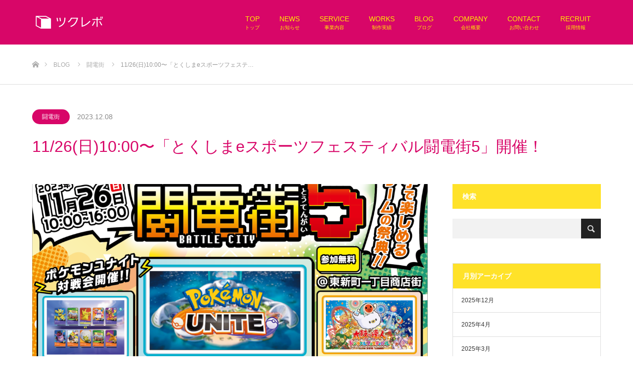

--- FILE ---
content_type: text/html; charset=UTF-8
request_url: https://tkrevo.com/2796
body_size: 18458
content:

	 	 
<!DOCTYPE html>
<html class="pc" lang="ja">
<head>
<!-- Global site tag (gtag.js) - Google Analytics -->
<script async src="https://www.googletagmanager.com/gtag/js?id=UA-155014551-1"></script>
<script>
  window.dataLayer = window.dataLayer || [];
  function gtag(){dataLayer.push(arguments);}
  gtag('js', new Date());

  gtag('config', 'UA-155014551-1');
</script>
<script src="//kitchen.juicer.cc/?color=BtV3OkdzJMk=" async></script>
<meta charset="UTF-8">
<!--[if IE]><meta http-equiv="X-UA-Compatible" content="IE=edge"><![endif]-->
<meta name="viewport" content="width=device-width">
<title>11/26(日)10:00〜「とくしまeスポーツフェスティバル闘電街5」開催！ | 株式会社ツクレボ</title>
<meta name="description" content="【親子で楽しめる商店街】をテーマに東新町商店街が一日限りのゲームストリートに大変身！対戦、プログラミングなど様々な体験ブースが盛りだくさんの、とくしまのゲームの祭典「とくしまeスポーツフェスティバル闘電街（とうてんがい）5」が2023年1...">
<link rel="pingback" href="https://tkrevo.com/xmlrpc.php">
<link rel="shortcut icon" href="https://tkrevo.com/wp-content/uploads/2022/06/logo_pk-1.png">
<meta name='robots' content='index, follow, max-image-preview:large, max-snippet:-1, max-video-preview:-1' />

	<!-- This site is optimized with the Yoast SEO plugin v17.5 - https://yoast.com/wordpress/plugins/seo/ -->
	<link rel="canonical" href="https://tkrevo.com/2796" />
	<meta property="og:locale" content="ja_JP" />
	<meta property="og:type" content="article" />
	<meta property="og:title" content="11/26(日)10:00〜「とくしまeスポーツフェスティバル闘電街5」開催！ | 株式会社ツクレボ" />
	<meta property="og:description" content="【親子で楽しめる商店街】をテーマに東新町商店街が一日限りのゲームストリートに大変身！対戦、プログラミングなど様々な体験ブースが盛りだくさんの、とくしまのゲームの祭典「とくしまeスポーツフェスティバル闘電街（とうてんがい） [&hellip;]" />
	<meta property="og:url" content="https://tkrevo.com/2796" />
	<meta property="og:site_name" content="株式会社ツクレボ" />
	<meta property="article:publisher" content="https://www.facebook.com/tkrevo.yossy" />
	<meta property="article:published_time" content="2023-12-08T05:13:57+00:00" />
	<meta property="article:modified_time" content="2023-12-08T05:13:58+00:00" />
	<meta property="og:image" content="https://tkrevo.com/wp-content/uploads/2023/11/闘電街5告知チラシ_1.png" />
	<meta property="og:image:width" content="1755" />
	<meta property="og:image:height" content="1241" />
	<meta name="twitter:card" content="summary_large_image" />
	<meta name="twitter:creator" content="@tkrevo_yossy" />
	<meta name="twitter:site" content="@tkrevo_yossy" />
	<meta name="twitter:label1" content="執筆者" />
	<meta name="twitter:data1" content="tkrevo_master" />
	<script type="application/ld+json" class="yoast-schema-graph">{"@context":"https://schema.org","@graph":[{"@type":"WebSite","@id":"https://tkrevo.com/#website","url":"https://tkrevo.com/","name":"\u682a\u5f0f\u4f1a\u793e\u30c4\u30af\u30ec\u30dc","description":"\u5730\u57df\u30d6\u30e9\u30f3\u30c7\u30a3\u30f3\u30b0\u30fb\u6d3b\u6027\u5316\u306a\u3069\u306e\u30b3\u30f3\u30b5\u30eb\u30c6\u30a3\u30f3\u30b0\u3084\u6210\u529f\u4e8b\u4f8b\u3092\u3082\u3068\u306b\u30b5\u30dd\u30fc\u30c8\u3059\u308b","potentialAction":[{"@type":"SearchAction","target":{"@type":"EntryPoint","urlTemplate":"https://tkrevo.com/?s={search_term_string}"},"query-input":"required name=search_term_string"}],"inLanguage":"ja"},{"@type":"ImageObject","@id":"https://tkrevo.com/2796#primaryimage","inLanguage":"ja","url":"https://tkrevo.com/wp-content/uploads/2023/11/\u95d8\u96fb\u88575\u544a\u77e5\u30c1\u30e9\u30b7_1.png","contentUrl":"https://tkrevo.com/wp-content/uploads/2023/11/\u95d8\u96fb\u88575\u544a\u77e5\u30c1\u30e9\u30b7_1.png","width":1755,"height":1241},{"@type":"WebPage","@id":"https://tkrevo.com/2796#webpage","url":"https://tkrevo.com/2796","name":"11/26(\u65e5)10:00\u301c\u300c\u3068\u304f\u3057\u307ee\u30b9\u30dd\u30fc\u30c4\u30d5\u30a7\u30b9\u30c6\u30a3\u30d0\u30eb\u95d8\u96fb\u88575\u300d\u958b\u50ac\uff01 | \u682a\u5f0f\u4f1a\u793e\u30c4\u30af\u30ec\u30dc","isPartOf":{"@id":"https://tkrevo.com/#website"},"primaryImageOfPage":{"@id":"https://tkrevo.com/2796#primaryimage"},"datePublished":"2023-12-08T05:13:57+00:00","dateModified":"2023-12-08T05:13:58+00:00","author":{"@id":"https://tkrevo.com/#/schema/person/d22e2dce8da34f4f06adf4984d6c51da"},"breadcrumb":{"@id":"https://tkrevo.com/2796#breadcrumb"},"inLanguage":"ja","potentialAction":[{"@type":"ReadAction","target":["https://tkrevo.com/2796"]}]},{"@type":"BreadcrumbList","@id":"https://tkrevo.com/2796#breadcrumb","itemListElement":[{"@type":"ListItem","position":1,"name":"\u30db\u30fc\u30e0","item":"https://tkrevo.com/"},{"@type":"ListItem","position":2,"name":"11/26(\u65e5)10:00\u301c\u300c\u3068\u304f\u3057\u307ee\u30b9\u30dd\u30fc\u30c4\u30d5\u30a7\u30b9\u30c6\u30a3\u30d0\u30eb\u95d8\u96fb\u88575\u300d\u958b\u50ac\uff01"}]},{"@type":"Person","@id":"https://tkrevo.com/#/schema/person/d22e2dce8da34f4f06adf4984d6c51da","name":"tkrevo_master","image":{"@type":"ImageObject","@id":"https://tkrevo.com/#personlogo","inLanguage":"ja","url":"https://secure.gravatar.com/avatar/6df7be86716b3320b039733b0e811b67db37da315f3bdd7f8c63f7c11254b50a?s=96&d=mm&r=g","contentUrl":"https://secure.gravatar.com/avatar/6df7be86716b3320b039733b0e811b67db37da315f3bdd7f8c63f7c11254b50a?s=96&d=mm&r=g","caption":"tkrevo_master"},"url":"https://tkrevo.com/author/tkrevo_master"}]}</script>
	<!-- / Yoast SEO plugin. -->


<link rel="alternate" type="application/rss+xml" title="株式会社ツクレボ &raquo; フィード" href="https://tkrevo.com/feed" />
<link rel="alternate" type="application/rss+xml" title="株式会社ツクレボ &raquo; コメントフィード" href="https://tkrevo.com/comments/feed" />
<link rel="alternate" type="application/rss+xml" title="株式会社ツクレボ &raquo; 11/26(日)10:00〜「とくしまeスポーツフェスティバル闘電街5」開催！ のコメントのフィード" href="https://tkrevo.com/2796/feed" />
<link rel="alternate" title="oEmbed (JSON)" type="application/json+oembed" href="https://tkrevo.com/wp-json/oembed/1.0/embed?url=https%3A%2F%2Ftkrevo.com%2F2796" />
<link rel="alternate" title="oEmbed (XML)" type="text/xml+oembed" href="https://tkrevo.com/wp-json/oembed/1.0/embed?url=https%3A%2F%2Ftkrevo.com%2F2796&#038;format=xml" />
<style id='wp-img-auto-sizes-contain-inline-css' type='text/css'>
img:is([sizes=auto i],[sizes^="auto," i]){contain-intrinsic-size:3000px 1500px}
/*# sourceURL=wp-img-auto-sizes-contain-inline-css */
</style>
<link rel='stylesheet' id='style-css' href='https://tkrevo.com/wp-content/themes/source_tcd045/style.css?ver=1.4.1' type='text/css' media='all' />
<style id='wp-emoji-styles-inline-css' type='text/css'>

	img.wp-smiley, img.emoji {
		display: inline !important;
		border: none !important;
		box-shadow: none !important;
		height: 1em !important;
		width: 1em !important;
		margin: 0 0.07em !important;
		vertical-align: -0.1em !important;
		background: none !important;
		padding: 0 !important;
	}
/*# sourceURL=wp-emoji-styles-inline-css */
</style>
<style id='wp-block-library-inline-css' type='text/css'>
:root{--wp-block-synced-color:#7a00df;--wp-block-synced-color--rgb:122,0,223;--wp-bound-block-color:var(--wp-block-synced-color);--wp-editor-canvas-background:#ddd;--wp-admin-theme-color:#007cba;--wp-admin-theme-color--rgb:0,124,186;--wp-admin-theme-color-darker-10:#006ba1;--wp-admin-theme-color-darker-10--rgb:0,107,160.5;--wp-admin-theme-color-darker-20:#005a87;--wp-admin-theme-color-darker-20--rgb:0,90,135;--wp-admin-border-width-focus:2px}@media (min-resolution:192dpi){:root{--wp-admin-border-width-focus:1.5px}}.wp-element-button{cursor:pointer}:root .has-very-light-gray-background-color{background-color:#eee}:root .has-very-dark-gray-background-color{background-color:#313131}:root .has-very-light-gray-color{color:#eee}:root .has-very-dark-gray-color{color:#313131}:root .has-vivid-green-cyan-to-vivid-cyan-blue-gradient-background{background:linear-gradient(135deg,#00d084,#0693e3)}:root .has-purple-crush-gradient-background{background:linear-gradient(135deg,#34e2e4,#4721fb 50%,#ab1dfe)}:root .has-hazy-dawn-gradient-background{background:linear-gradient(135deg,#faaca8,#dad0ec)}:root .has-subdued-olive-gradient-background{background:linear-gradient(135deg,#fafae1,#67a671)}:root .has-atomic-cream-gradient-background{background:linear-gradient(135deg,#fdd79a,#004a59)}:root .has-nightshade-gradient-background{background:linear-gradient(135deg,#330968,#31cdcf)}:root .has-midnight-gradient-background{background:linear-gradient(135deg,#020381,#2874fc)}:root{--wp--preset--font-size--normal:16px;--wp--preset--font-size--huge:42px}.has-regular-font-size{font-size:1em}.has-larger-font-size{font-size:2.625em}.has-normal-font-size{font-size:var(--wp--preset--font-size--normal)}.has-huge-font-size{font-size:var(--wp--preset--font-size--huge)}.has-text-align-center{text-align:center}.has-text-align-left{text-align:left}.has-text-align-right{text-align:right}.has-fit-text{white-space:nowrap!important}#end-resizable-editor-section{display:none}.aligncenter{clear:both}.items-justified-left{justify-content:flex-start}.items-justified-center{justify-content:center}.items-justified-right{justify-content:flex-end}.items-justified-space-between{justify-content:space-between}.screen-reader-text{border:0;clip-path:inset(50%);height:1px;margin:-1px;overflow:hidden;padding:0;position:absolute;width:1px;word-wrap:normal!important}.screen-reader-text:focus{background-color:#ddd;clip-path:none;color:#444;display:block;font-size:1em;height:auto;left:5px;line-height:normal;padding:15px 23px 14px;text-decoration:none;top:5px;width:auto;z-index:100000}html :where(.has-border-color){border-style:solid}html :where([style*=border-top-color]){border-top-style:solid}html :where([style*=border-right-color]){border-right-style:solid}html :where([style*=border-bottom-color]){border-bottom-style:solid}html :where([style*=border-left-color]){border-left-style:solid}html :where([style*=border-width]){border-style:solid}html :where([style*=border-top-width]){border-top-style:solid}html :where([style*=border-right-width]){border-right-style:solid}html :where([style*=border-bottom-width]){border-bottom-style:solid}html :where([style*=border-left-width]){border-left-style:solid}html :where(img[class*=wp-image-]){height:auto;max-width:100%}:where(figure){margin:0 0 1em}html :where(.is-position-sticky){--wp-admin--admin-bar--position-offset:var(--wp-admin--admin-bar--height,0px)}@media screen and (max-width:600px){html :where(.is-position-sticky){--wp-admin--admin-bar--position-offset:0px}}

/*# sourceURL=wp-block-library-inline-css */
</style><style id='wp-block-button-inline-css' type='text/css'>
.wp-block-button__link{align-content:center;box-sizing:border-box;cursor:pointer;display:inline-block;height:100%;text-align:center;word-break:break-word}.wp-block-button__link.aligncenter{text-align:center}.wp-block-button__link.alignright{text-align:right}:where(.wp-block-button__link){border-radius:9999px;box-shadow:none;padding:calc(.667em + 2px) calc(1.333em + 2px);text-decoration:none}.wp-block-button[style*=text-decoration] .wp-block-button__link{text-decoration:inherit}.wp-block-buttons>.wp-block-button.has-custom-width{max-width:none}.wp-block-buttons>.wp-block-button.has-custom-width .wp-block-button__link{width:100%}.wp-block-buttons>.wp-block-button.has-custom-font-size .wp-block-button__link{font-size:inherit}.wp-block-buttons>.wp-block-button.wp-block-button__width-25{width:calc(25% - var(--wp--style--block-gap, .5em)*.75)}.wp-block-buttons>.wp-block-button.wp-block-button__width-50{width:calc(50% - var(--wp--style--block-gap, .5em)*.5)}.wp-block-buttons>.wp-block-button.wp-block-button__width-75{width:calc(75% - var(--wp--style--block-gap, .5em)*.25)}.wp-block-buttons>.wp-block-button.wp-block-button__width-100{flex-basis:100%;width:100%}.wp-block-buttons.is-vertical>.wp-block-button.wp-block-button__width-25{width:25%}.wp-block-buttons.is-vertical>.wp-block-button.wp-block-button__width-50{width:50%}.wp-block-buttons.is-vertical>.wp-block-button.wp-block-button__width-75{width:75%}.wp-block-button.is-style-squared,.wp-block-button__link.wp-block-button.is-style-squared{border-radius:0}.wp-block-button.no-border-radius,.wp-block-button__link.no-border-radius{border-radius:0!important}:root :where(.wp-block-button .wp-block-button__link.is-style-outline),:root :where(.wp-block-button.is-style-outline>.wp-block-button__link){border:2px solid;padding:.667em 1.333em}:root :where(.wp-block-button .wp-block-button__link.is-style-outline:not(.has-text-color)),:root :where(.wp-block-button.is-style-outline>.wp-block-button__link:not(.has-text-color)){color:currentColor}:root :where(.wp-block-button .wp-block-button__link.is-style-outline:not(.has-background)),:root :where(.wp-block-button.is-style-outline>.wp-block-button__link:not(.has-background)){background-color:initial;background-image:none}
/*# sourceURL=https://tkrevo.com/wp-includes/blocks/button/style.min.css */
</style>
<style id='wp-block-image-inline-css' type='text/css'>
.wp-block-image>a,.wp-block-image>figure>a{display:inline-block}.wp-block-image img{box-sizing:border-box;height:auto;max-width:100%;vertical-align:bottom}@media not (prefers-reduced-motion){.wp-block-image img.hide{visibility:hidden}.wp-block-image img.show{animation:show-content-image .4s}}.wp-block-image[style*=border-radius] img,.wp-block-image[style*=border-radius]>a{border-radius:inherit}.wp-block-image.has-custom-border img{box-sizing:border-box}.wp-block-image.aligncenter{text-align:center}.wp-block-image.alignfull>a,.wp-block-image.alignwide>a{width:100%}.wp-block-image.alignfull img,.wp-block-image.alignwide img{height:auto;width:100%}.wp-block-image .aligncenter,.wp-block-image .alignleft,.wp-block-image .alignright,.wp-block-image.aligncenter,.wp-block-image.alignleft,.wp-block-image.alignright{display:table}.wp-block-image .aligncenter>figcaption,.wp-block-image .alignleft>figcaption,.wp-block-image .alignright>figcaption,.wp-block-image.aligncenter>figcaption,.wp-block-image.alignleft>figcaption,.wp-block-image.alignright>figcaption{caption-side:bottom;display:table-caption}.wp-block-image .alignleft{float:left;margin:.5em 1em .5em 0}.wp-block-image .alignright{float:right;margin:.5em 0 .5em 1em}.wp-block-image .aligncenter{margin-left:auto;margin-right:auto}.wp-block-image :where(figcaption){margin-bottom:1em;margin-top:.5em}.wp-block-image.is-style-circle-mask img{border-radius:9999px}@supports ((-webkit-mask-image:none) or (mask-image:none)) or (-webkit-mask-image:none){.wp-block-image.is-style-circle-mask img{border-radius:0;-webkit-mask-image:url('data:image/svg+xml;utf8,<svg viewBox="0 0 100 100" xmlns="http://www.w3.org/2000/svg"><circle cx="50" cy="50" r="50"/></svg>');mask-image:url('data:image/svg+xml;utf8,<svg viewBox="0 0 100 100" xmlns="http://www.w3.org/2000/svg"><circle cx="50" cy="50" r="50"/></svg>');mask-mode:alpha;-webkit-mask-position:center;mask-position:center;-webkit-mask-repeat:no-repeat;mask-repeat:no-repeat;-webkit-mask-size:contain;mask-size:contain}}:root :where(.wp-block-image.is-style-rounded img,.wp-block-image .is-style-rounded img){border-radius:9999px}.wp-block-image figure{margin:0}.wp-lightbox-container{display:flex;flex-direction:column;position:relative}.wp-lightbox-container img{cursor:zoom-in}.wp-lightbox-container img:hover+button{opacity:1}.wp-lightbox-container button{align-items:center;backdrop-filter:blur(16px) saturate(180%);background-color:#5a5a5a40;border:none;border-radius:4px;cursor:zoom-in;display:flex;height:20px;justify-content:center;opacity:0;padding:0;position:absolute;right:16px;text-align:center;top:16px;width:20px;z-index:100}@media not (prefers-reduced-motion){.wp-lightbox-container button{transition:opacity .2s ease}}.wp-lightbox-container button:focus-visible{outline:3px auto #5a5a5a40;outline:3px auto -webkit-focus-ring-color;outline-offset:3px}.wp-lightbox-container button:hover{cursor:pointer;opacity:1}.wp-lightbox-container button:focus{opacity:1}.wp-lightbox-container button:focus,.wp-lightbox-container button:hover,.wp-lightbox-container button:not(:hover):not(:active):not(.has-background){background-color:#5a5a5a40;border:none}.wp-lightbox-overlay{box-sizing:border-box;cursor:zoom-out;height:100vh;left:0;overflow:hidden;position:fixed;top:0;visibility:hidden;width:100%;z-index:100000}.wp-lightbox-overlay .close-button{align-items:center;cursor:pointer;display:flex;justify-content:center;min-height:40px;min-width:40px;padding:0;position:absolute;right:calc(env(safe-area-inset-right) + 16px);top:calc(env(safe-area-inset-top) + 16px);z-index:5000000}.wp-lightbox-overlay .close-button:focus,.wp-lightbox-overlay .close-button:hover,.wp-lightbox-overlay .close-button:not(:hover):not(:active):not(.has-background){background:none;border:none}.wp-lightbox-overlay .lightbox-image-container{height:var(--wp--lightbox-container-height);left:50%;overflow:hidden;position:absolute;top:50%;transform:translate(-50%,-50%);transform-origin:top left;width:var(--wp--lightbox-container-width);z-index:9999999999}.wp-lightbox-overlay .wp-block-image{align-items:center;box-sizing:border-box;display:flex;height:100%;justify-content:center;margin:0;position:relative;transform-origin:0 0;width:100%;z-index:3000000}.wp-lightbox-overlay .wp-block-image img{height:var(--wp--lightbox-image-height);min-height:var(--wp--lightbox-image-height);min-width:var(--wp--lightbox-image-width);width:var(--wp--lightbox-image-width)}.wp-lightbox-overlay .wp-block-image figcaption{display:none}.wp-lightbox-overlay button{background:none;border:none}.wp-lightbox-overlay .scrim{background-color:#fff;height:100%;opacity:.9;position:absolute;width:100%;z-index:2000000}.wp-lightbox-overlay.active{visibility:visible}@media not (prefers-reduced-motion){.wp-lightbox-overlay.active{animation:turn-on-visibility .25s both}.wp-lightbox-overlay.active img{animation:turn-on-visibility .35s both}.wp-lightbox-overlay.show-closing-animation:not(.active){animation:turn-off-visibility .35s both}.wp-lightbox-overlay.show-closing-animation:not(.active) img{animation:turn-off-visibility .25s both}.wp-lightbox-overlay.zoom.active{animation:none;opacity:1;visibility:visible}.wp-lightbox-overlay.zoom.active .lightbox-image-container{animation:lightbox-zoom-in .4s}.wp-lightbox-overlay.zoom.active .lightbox-image-container img{animation:none}.wp-lightbox-overlay.zoom.active .scrim{animation:turn-on-visibility .4s forwards}.wp-lightbox-overlay.zoom.show-closing-animation:not(.active){animation:none}.wp-lightbox-overlay.zoom.show-closing-animation:not(.active) .lightbox-image-container{animation:lightbox-zoom-out .4s}.wp-lightbox-overlay.zoom.show-closing-animation:not(.active) .lightbox-image-container img{animation:none}.wp-lightbox-overlay.zoom.show-closing-animation:not(.active) .scrim{animation:turn-off-visibility .4s forwards}}@keyframes show-content-image{0%{visibility:hidden}99%{visibility:hidden}to{visibility:visible}}@keyframes turn-on-visibility{0%{opacity:0}to{opacity:1}}@keyframes turn-off-visibility{0%{opacity:1;visibility:visible}99%{opacity:0;visibility:visible}to{opacity:0;visibility:hidden}}@keyframes lightbox-zoom-in{0%{transform:translate(calc((-100vw + var(--wp--lightbox-scrollbar-width))/2 + var(--wp--lightbox-initial-left-position)),calc(-50vh + var(--wp--lightbox-initial-top-position))) scale(var(--wp--lightbox-scale))}to{transform:translate(-50%,-50%) scale(1)}}@keyframes lightbox-zoom-out{0%{transform:translate(-50%,-50%) scale(1);visibility:visible}99%{visibility:visible}to{transform:translate(calc((-100vw + var(--wp--lightbox-scrollbar-width))/2 + var(--wp--lightbox-initial-left-position)),calc(-50vh + var(--wp--lightbox-initial-top-position))) scale(var(--wp--lightbox-scale));visibility:hidden}}
/*# sourceURL=https://tkrevo.com/wp-includes/blocks/image/style.min.css */
</style>
<style id='wp-block-buttons-inline-css' type='text/css'>
.wp-block-buttons{box-sizing:border-box}.wp-block-buttons.is-vertical{flex-direction:column}.wp-block-buttons.is-vertical>.wp-block-button:last-child{margin-bottom:0}.wp-block-buttons>.wp-block-button{display:inline-block;margin:0}.wp-block-buttons.is-content-justification-left{justify-content:flex-start}.wp-block-buttons.is-content-justification-left.is-vertical{align-items:flex-start}.wp-block-buttons.is-content-justification-center{justify-content:center}.wp-block-buttons.is-content-justification-center.is-vertical{align-items:center}.wp-block-buttons.is-content-justification-right{justify-content:flex-end}.wp-block-buttons.is-content-justification-right.is-vertical{align-items:flex-end}.wp-block-buttons.is-content-justification-space-between{justify-content:space-between}.wp-block-buttons.aligncenter{text-align:center}.wp-block-buttons:not(.is-content-justification-space-between,.is-content-justification-right,.is-content-justification-left,.is-content-justification-center) .wp-block-button.aligncenter{margin-left:auto;margin-right:auto;width:100%}.wp-block-buttons[style*=text-decoration] .wp-block-button,.wp-block-buttons[style*=text-decoration] .wp-block-button__link{text-decoration:inherit}.wp-block-buttons.has-custom-font-size .wp-block-button__link{font-size:inherit}.wp-block-buttons .wp-block-button__link{width:100%}.wp-block-button.aligncenter{text-align:center}
/*# sourceURL=https://tkrevo.com/wp-includes/blocks/buttons/style.min.css */
</style>
<style id='global-styles-inline-css' type='text/css'>
:root{--wp--preset--aspect-ratio--square: 1;--wp--preset--aspect-ratio--4-3: 4/3;--wp--preset--aspect-ratio--3-4: 3/4;--wp--preset--aspect-ratio--3-2: 3/2;--wp--preset--aspect-ratio--2-3: 2/3;--wp--preset--aspect-ratio--16-9: 16/9;--wp--preset--aspect-ratio--9-16: 9/16;--wp--preset--color--black: #000000;--wp--preset--color--cyan-bluish-gray: #abb8c3;--wp--preset--color--white: #ffffff;--wp--preset--color--pale-pink: #f78da7;--wp--preset--color--vivid-red: #cf2e2e;--wp--preset--color--luminous-vivid-orange: #ff6900;--wp--preset--color--luminous-vivid-amber: #fcb900;--wp--preset--color--light-green-cyan: #7bdcb5;--wp--preset--color--vivid-green-cyan: #00d084;--wp--preset--color--pale-cyan-blue: #8ed1fc;--wp--preset--color--vivid-cyan-blue: #0693e3;--wp--preset--color--vivid-purple: #9b51e0;--wp--preset--gradient--vivid-cyan-blue-to-vivid-purple: linear-gradient(135deg,rgb(6,147,227) 0%,rgb(155,81,224) 100%);--wp--preset--gradient--light-green-cyan-to-vivid-green-cyan: linear-gradient(135deg,rgb(122,220,180) 0%,rgb(0,208,130) 100%);--wp--preset--gradient--luminous-vivid-amber-to-luminous-vivid-orange: linear-gradient(135deg,rgb(252,185,0) 0%,rgb(255,105,0) 100%);--wp--preset--gradient--luminous-vivid-orange-to-vivid-red: linear-gradient(135deg,rgb(255,105,0) 0%,rgb(207,46,46) 100%);--wp--preset--gradient--very-light-gray-to-cyan-bluish-gray: linear-gradient(135deg,rgb(238,238,238) 0%,rgb(169,184,195) 100%);--wp--preset--gradient--cool-to-warm-spectrum: linear-gradient(135deg,rgb(74,234,220) 0%,rgb(151,120,209) 20%,rgb(207,42,186) 40%,rgb(238,44,130) 60%,rgb(251,105,98) 80%,rgb(254,248,76) 100%);--wp--preset--gradient--blush-light-purple: linear-gradient(135deg,rgb(255,206,236) 0%,rgb(152,150,240) 100%);--wp--preset--gradient--blush-bordeaux: linear-gradient(135deg,rgb(254,205,165) 0%,rgb(254,45,45) 50%,rgb(107,0,62) 100%);--wp--preset--gradient--luminous-dusk: linear-gradient(135deg,rgb(255,203,112) 0%,rgb(199,81,192) 50%,rgb(65,88,208) 100%);--wp--preset--gradient--pale-ocean: linear-gradient(135deg,rgb(255,245,203) 0%,rgb(182,227,212) 50%,rgb(51,167,181) 100%);--wp--preset--gradient--electric-grass: linear-gradient(135deg,rgb(202,248,128) 0%,rgb(113,206,126) 100%);--wp--preset--gradient--midnight: linear-gradient(135deg,rgb(2,3,129) 0%,rgb(40,116,252) 100%);--wp--preset--font-size--small: 13px;--wp--preset--font-size--medium: 20px;--wp--preset--font-size--large: 36px;--wp--preset--font-size--x-large: 42px;--wp--preset--spacing--20: 0.44rem;--wp--preset--spacing--30: 0.67rem;--wp--preset--spacing--40: 1rem;--wp--preset--spacing--50: 1.5rem;--wp--preset--spacing--60: 2.25rem;--wp--preset--spacing--70: 3.38rem;--wp--preset--spacing--80: 5.06rem;--wp--preset--shadow--natural: 6px 6px 9px rgba(0, 0, 0, 0.2);--wp--preset--shadow--deep: 12px 12px 50px rgba(0, 0, 0, 0.4);--wp--preset--shadow--sharp: 6px 6px 0px rgba(0, 0, 0, 0.2);--wp--preset--shadow--outlined: 6px 6px 0px -3px rgb(255, 255, 255), 6px 6px rgb(0, 0, 0);--wp--preset--shadow--crisp: 6px 6px 0px rgb(0, 0, 0);}:where(.is-layout-flex){gap: 0.5em;}:where(.is-layout-grid){gap: 0.5em;}body .is-layout-flex{display: flex;}.is-layout-flex{flex-wrap: wrap;align-items: center;}.is-layout-flex > :is(*, div){margin: 0;}body .is-layout-grid{display: grid;}.is-layout-grid > :is(*, div){margin: 0;}:where(.wp-block-columns.is-layout-flex){gap: 2em;}:where(.wp-block-columns.is-layout-grid){gap: 2em;}:where(.wp-block-post-template.is-layout-flex){gap: 1.25em;}:where(.wp-block-post-template.is-layout-grid){gap: 1.25em;}.has-black-color{color: var(--wp--preset--color--black) !important;}.has-cyan-bluish-gray-color{color: var(--wp--preset--color--cyan-bluish-gray) !important;}.has-white-color{color: var(--wp--preset--color--white) !important;}.has-pale-pink-color{color: var(--wp--preset--color--pale-pink) !important;}.has-vivid-red-color{color: var(--wp--preset--color--vivid-red) !important;}.has-luminous-vivid-orange-color{color: var(--wp--preset--color--luminous-vivid-orange) !important;}.has-luminous-vivid-amber-color{color: var(--wp--preset--color--luminous-vivid-amber) !important;}.has-light-green-cyan-color{color: var(--wp--preset--color--light-green-cyan) !important;}.has-vivid-green-cyan-color{color: var(--wp--preset--color--vivid-green-cyan) !important;}.has-pale-cyan-blue-color{color: var(--wp--preset--color--pale-cyan-blue) !important;}.has-vivid-cyan-blue-color{color: var(--wp--preset--color--vivid-cyan-blue) !important;}.has-vivid-purple-color{color: var(--wp--preset--color--vivid-purple) !important;}.has-black-background-color{background-color: var(--wp--preset--color--black) !important;}.has-cyan-bluish-gray-background-color{background-color: var(--wp--preset--color--cyan-bluish-gray) !important;}.has-white-background-color{background-color: var(--wp--preset--color--white) !important;}.has-pale-pink-background-color{background-color: var(--wp--preset--color--pale-pink) !important;}.has-vivid-red-background-color{background-color: var(--wp--preset--color--vivid-red) !important;}.has-luminous-vivid-orange-background-color{background-color: var(--wp--preset--color--luminous-vivid-orange) !important;}.has-luminous-vivid-amber-background-color{background-color: var(--wp--preset--color--luminous-vivid-amber) !important;}.has-light-green-cyan-background-color{background-color: var(--wp--preset--color--light-green-cyan) !important;}.has-vivid-green-cyan-background-color{background-color: var(--wp--preset--color--vivid-green-cyan) !important;}.has-pale-cyan-blue-background-color{background-color: var(--wp--preset--color--pale-cyan-blue) !important;}.has-vivid-cyan-blue-background-color{background-color: var(--wp--preset--color--vivid-cyan-blue) !important;}.has-vivid-purple-background-color{background-color: var(--wp--preset--color--vivid-purple) !important;}.has-black-border-color{border-color: var(--wp--preset--color--black) !important;}.has-cyan-bluish-gray-border-color{border-color: var(--wp--preset--color--cyan-bluish-gray) !important;}.has-white-border-color{border-color: var(--wp--preset--color--white) !important;}.has-pale-pink-border-color{border-color: var(--wp--preset--color--pale-pink) !important;}.has-vivid-red-border-color{border-color: var(--wp--preset--color--vivid-red) !important;}.has-luminous-vivid-orange-border-color{border-color: var(--wp--preset--color--luminous-vivid-orange) !important;}.has-luminous-vivid-amber-border-color{border-color: var(--wp--preset--color--luminous-vivid-amber) !important;}.has-light-green-cyan-border-color{border-color: var(--wp--preset--color--light-green-cyan) !important;}.has-vivid-green-cyan-border-color{border-color: var(--wp--preset--color--vivid-green-cyan) !important;}.has-pale-cyan-blue-border-color{border-color: var(--wp--preset--color--pale-cyan-blue) !important;}.has-vivid-cyan-blue-border-color{border-color: var(--wp--preset--color--vivid-cyan-blue) !important;}.has-vivid-purple-border-color{border-color: var(--wp--preset--color--vivid-purple) !important;}.has-vivid-cyan-blue-to-vivid-purple-gradient-background{background: var(--wp--preset--gradient--vivid-cyan-blue-to-vivid-purple) !important;}.has-light-green-cyan-to-vivid-green-cyan-gradient-background{background: var(--wp--preset--gradient--light-green-cyan-to-vivid-green-cyan) !important;}.has-luminous-vivid-amber-to-luminous-vivid-orange-gradient-background{background: var(--wp--preset--gradient--luminous-vivid-amber-to-luminous-vivid-orange) !important;}.has-luminous-vivid-orange-to-vivid-red-gradient-background{background: var(--wp--preset--gradient--luminous-vivid-orange-to-vivid-red) !important;}.has-very-light-gray-to-cyan-bluish-gray-gradient-background{background: var(--wp--preset--gradient--very-light-gray-to-cyan-bluish-gray) !important;}.has-cool-to-warm-spectrum-gradient-background{background: var(--wp--preset--gradient--cool-to-warm-spectrum) !important;}.has-blush-light-purple-gradient-background{background: var(--wp--preset--gradient--blush-light-purple) !important;}.has-blush-bordeaux-gradient-background{background: var(--wp--preset--gradient--blush-bordeaux) !important;}.has-luminous-dusk-gradient-background{background: var(--wp--preset--gradient--luminous-dusk) !important;}.has-pale-ocean-gradient-background{background: var(--wp--preset--gradient--pale-ocean) !important;}.has-electric-grass-gradient-background{background: var(--wp--preset--gradient--electric-grass) !important;}.has-midnight-gradient-background{background: var(--wp--preset--gradient--midnight) !important;}.has-small-font-size{font-size: var(--wp--preset--font-size--small) !important;}.has-medium-font-size{font-size: var(--wp--preset--font-size--medium) !important;}.has-large-font-size{font-size: var(--wp--preset--font-size--large) !important;}.has-x-large-font-size{font-size: var(--wp--preset--font-size--x-large) !important;}
/*# sourceURL=global-styles-inline-css */
</style>

<style id='classic-theme-styles-inline-css' type='text/css'>
/*! This file is auto-generated */
.wp-block-button__link{color:#fff;background-color:#32373c;border-radius:9999px;box-shadow:none;text-decoration:none;padding:calc(.667em + 2px) calc(1.333em + 2px);font-size:1.125em}.wp-block-file__button{background:#32373c;color:#fff;text-decoration:none}
/*# sourceURL=/wp-includes/css/classic-themes.min.css */
</style>
<link rel='stylesheet' id='contact-form-7-css' href='https://tkrevo.com/wp-content/plugins/contact-form-7/includes/css/styles.css?ver=6.1.4' type='text/css' media='all' />
<link rel='stylesheet' id='slb_core-css' href='https://tkrevo.com/wp-content/plugins/simple-lightbox/client/css/app.css?ver=2.9.4' type='text/css' media='all' />
<link rel='stylesheet' id='wp-block-paragraph-css' href='https://tkrevo.com/wp-includes/blocks/paragraph/style.min.css?ver=6.9' type='text/css' media='all' />
<link rel='stylesheet' id='wp-block-heading-css' href='https://tkrevo.com/wp-includes/blocks/heading/style.min.css?ver=6.9' type='text/css' media='all' />
<script type="text/javascript" src="https://tkrevo.com/wp-includes/js/jquery/jquery.min.js?ver=3.7.1" id="jquery-core-js"></script>
<script type="text/javascript" src="https://tkrevo.com/wp-includes/js/jquery/jquery-migrate.min.js?ver=3.4.1" id="jquery-migrate-js"></script>
<link rel="https://api.w.org/" href="https://tkrevo.com/wp-json/" /><link rel="alternate" title="JSON" type="application/json" href="https://tkrevo.com/wp-json/wp/v2/posts/2796" /><link rel='shortlink' href='https://tkrevo.com/?p=2796' />

<link rel="stylesheet" href="https://tkrevo.com/wp-content/themes/source_tcd045/css/design-plus.css?ver=1.4.1">
<link rel="stylesheet" href="https://tkrevo.com/wp-content/themes/source_tcd045/css/sns-botton.css?ver=1.4.1">
<link rel="stylesheet" media="screen" href="https://tkrevo.com/wp-content/themes/source_tcd045/css/responsive.css?ver=1.4.1">
<link rel="stylesheet" media="screen" href="https://tkrevo.com/wp-content/themes/source_tcd045/css/footer-bar.css?ver=1.4.1">

<script src="https://tkrevo.com/wp-content/themes/source_tcd045/js/jquery.easing.1.3.js?ver=1.4.1"></script>
<script src="https://tkrevo.com/wp-content/themes/source_tcd045/js/jscript.js?ver=1.4.1"></script>
<script src="https://tkrevo.com/wp-content/themes/source_tcd045/js/footer-bar.js?ver=1.4.1"></script>
<script src="https://tkrevo.com/wp-content/themes/source_tcd045/js/comment.js?ver=1.4.1"></script>
<script src="https://tkrevo.com/wp-content/themes/source_tcd045/js/header_fix.js?ver=1.4.1"></script>

<style type="text/css">

body, input, textarea { font-family: Arial, "ヒラギノ角ゴ ProN W3", "Hiragino Kaku Gothic ProN", "メイリオ", Meiryo, sans-serif; }

.rich_font { font-family: "Hiragino Sans", "ヒラギノ角ゴ ProN", "Hiragino Kaku Gothic ProN", "游ゴシック", YuGothic, "メイリオ", Meiryo, sans-serif; font-weight: 100; }



body { font-size:14px; }



#post_title { font-size:32px; }
.post_content { font-size:14px; }

#related_post li a.image, .styled_post_list1 .image, .work_list_widget .image, .work_list .box .image, .blog_list .box .image {
  overflow: hidden;
}
#related_post li a.image img, .styled_post_list1 .image img, .work_list_widget .image img, .work_list .box .image img, .blog_list .box .image img {
  -webkit-transition: all 0.75s ease; -moz-transition: all 0.75s ease; transition: all 0.75s ease;
  -webkit-transform: scale(1); -moz-transform: scale(1); -ms-transform: scale(1); -o-transform: scale(1); transform: scale(1);
  -webkit-backface-visibility:hidden; backface-visibility:hidden;
}
#related_post li a.image:hover img, .styled_post_list1 .image:hover img, .work_list_widget .image:hover img, .work_list .box .image:hover img, .blog_list .box .image:hover img {
  -webkit-transform: scale(1.2); -moz-transform: scale(1.2); -ms-transform: scale(1.2); -o-transform: scale(1.2); transform: scale(1.2);
}
.index_archive_link, #work_navigation a, .page_navi p.back a
  { background-color:#BBBBBB; }

#header, .pc #global_menu ul ul a, #footer_bottom, .mobile #copyright, .mobile .home #header
  { background-color:#D80668; }

.header_fix #header, .pc .header_fix #global_menu ul ul a, .mobile .header_fix #header
  { background-color:rgba(216,6,104,0.7); }

#header a, mobile a.menu_button:before
  { color:#FFEE00; }

#footer_top, #footer_top a, #footer_bottom, #footer_bottom a
  { color:#FFFFFF; }

.pc #global_menu ul ul li.menu-item-has-children > a:before
  { border-color:transparent transparent transparent #FFEE00; }

.pc #global_menu ul ul a:hover
  { color:#fff; }

.pc #global_menu ul ul li.menu-item-has-children > a:hover:before
  { border-color:transparent transparent transparent #fff; }

#post_title, #page_header .headline, #work_category_list .current_category .name, #work_footer_data .link, .blog_list .box .title a:hover, #footer_menu a:hover, #related_post li .title a:hover, .side_widget .styled_post_list1 .title:hover, .pc .home #global_menu li.current-menu-item > a, .pc .home #global_menu > ul > li > a:hover
  { color:#D80668; }

a:hover, .pc #header .logo a:hover, #comment_header ul li a:hover, .pc #global_menu > ul > li.active > a, .pc #global_menu li.current-menu-item > a, .pc #global_menu > ul > li > a:hover, #header_logo .logo a:hover, #bread_crumb li.home a:hover:before, #bread_crumb li a:hover, .color_headline, #footer_bottom a:hover, .pc .home.header_fix #global_menu li.current-menu-item > a, .pc .home.header_fix #global_menu > ul > li > a:hover
  { color:#FFE229; }

#return_top a:hover, .next_page_link a:hover, .collapse_category_list li a:hover .count, .slick-arrow:hover, .page_navi a:hover, .page_navi p.back a:hover,
  #wp-calendar td a:hover, #wp-calendar #prev a:hover, #wp-calendar #next a:hover, .widget_search #search-btn input:hover, .widget_search #searchsubmit:hover, .side_widget.google_search #searchsubmit:hover,
    #submit_comment:hover, #comment_header ul li a:hover, #comment_header ul li.comment_switch_active a, #comment_header #comment_closed p, #post_pagination a:hover,
      #header_slider .slick-dots button:hover::before, #header_slider .slick-dots .slick-active button::before,
        .work_list .box .title a:hover, #work_navigation a:hover, #work_side_content a:hover, #work_button a:hover, #blog_list .category a:hover, #post_meta_top .category a:hover, .box_list .link_button:hover
          { background-color:#D80668 !important; }

#footer_top, .pc #global_menu ul ul a:hover, .news_list .category a:hover, .work_list .category a:hover, .blog_list .category a:hover, #related_post .headline, #comment_headline, .side_headline,
  .mobile a.menu_button:hover, .mobile #global_menu li a:hover, .index_archive_link:hover, .mobile #footer_social_link
    { background-color:#FFE229 !important; }

#comment_textarea textarea:focus, #guest_info input:focus, #comment_header ul li a:hover, #comment_header ul li.comment_switch_active a, #comment_header #comment_closed p, .page_navi a:hover, .page_navi p.back a:hover
  { border-color:#D80668; }

#comment_header ul li.comment_switch_active a:after, #comment_header #comment_closed p:after
  { border-color:#D80668 transparent transparent transparent; }

.collapse_category_list li a:before
  { border-color: transparent transparent transparent #FFE229; }

@media screen and (min-width:600px) {
  #header_slider_nav .slick-current .label { background-color:#D80668 !important; }
}

.post_content a, .post_content a:hover { color:#C4AE20; }

#site_loader_spinner { border:4px solid rgba(216,6,104,0.2); border-top-color:#D80668; }

/* Footer bar */

.pc #global_menu ul ul{
width:240px;
}
#footer_top, #footer_top a, #footer_bottom,#footer_address{
color:#000;
}
#footer_bottom,#footer_bottom a{
color:#fff
}

</style>


<style type="text/css"></style>		<style type="text/css" id="wp-custom-css">
			.pc #global_menu > ul > li > a{
	padding:30px 20px;
	line-height:1.2;
	text-align:center;
}
.menu-sub{
	font-size:10px;
}

.wpcf7 input.wpcf7-back,
.wpcf7 input.wpcf7-confirm{
	position: relative;
    display: block;
    width: 225px;
    height: 48px;
	margin: 10px auto;
    background-color: #333333;
    cursor: pointer;
    border: none !important;
    color: #fff;
    text-align: center;
    text-decoration: none;
    font-size: 14px;
    line-height: 1.5;
    outline: none;
    -webkit-transition: all .3s;
    transition: all .3s;
}
.pc .home #global_menu li.current-menu-item > a, .pc .home #global_menu > ul > li > a:hover{
	color:#fff;
}		</style>
		</head>
<body id="body" class="wp-singular post-template-default single single-post postid-2796 single-format-standard wp-theme-source_tcd045 fix_top mobile_header_fix">

<div id="site_loader_overlay">
 <div id="site_loader_spinner"></div>
</div>
<div id="site_wrap">

 <div id="header">
  <div id="header_inner" class="clearfix">
   <div id="logo_image">
 <h1 class="logo">
  <a href="https://tkrevo.com/" title="株式会社ツクレボ">
      <img class="pc_logo_image" style="width:50%; height:auto;" src="https://tkrevo.com/wp-content/uploads/2022/02/logopc.png?1768373925" alt="株式会社ツクレボ" title="株式会社ツクレボ" />
         <img class="mobile_logo_image" style="width:50%; height:auto;" src="https://tkrevo.com/wp-content/uploads/2022/02/logosp.png?1768373925" alt="株式会社ツクレボ" title="株式会社ツクレボ" />
     </a>
 </h1>
</div>
      <div id="global_menu">
    <ul id="menu-%e3%83%a1%e3%82%a4%e3%83%b3%e3%83%a1%e3%83%8b%e3%83%a5%e3%83%bc" class="menu"><li id="menu-item-16" class="menu-item menu-item-type-custom menu-item-object-custom menu-item-home menu-item-16"><a href="https://tkrevo.com/" title="トップ">TOP<br><span class='menu-sub'>トップ</span></a></li>
<li id="menu-item-18" class="menu-item menu-item-type-custom menu-item-object-custom menu-item-18"><a href="https://tkrevo.com/news" title="お知らせ">NEWS<br><span class='menu-sub'>お知らせ</span></a></li>
<li id="menu-item-38" class="menu-item menu-item-type-post_type menu-item-object-page menu-item-has-children menu-item-38"><a href="https://tkrevo.com/service" title="事業内容">SERVICE<br><span class='menu-sub'>事業内容</span></a>
<ul class="sub-menu">
	<li id="menu-item-39" class="menu-item menu-item-type-post_type menu-item-object-page menu-item-39"><a href="https://tkrevo.com/service/community-design">まちづくり＆地域創生<br><span class='menu-sub'></span></a></li>
	<li id="menu-item-40" class="menu-item menu-item-type-post_type menu-item-object-page menu-item-40"><a href="https://tkrevo.com/service/web">WEB＆動画 制作<br><span class='menu-sub'></span></a></li>
	<li id="menu-item-41" class="menu-item menu-item-type-post_type menu-item-object-page menu-item-41"><a href="https://tkrevo.com/service/advertisement">広告＆販促ツール 制作<br><span class='menu-sub'></span></a></li>
</ul>
</li>
<li id="menu-item-23" class="menu-item menu-item-type-custom menu-item-object-custom menu-item-23"><a href="https://tkrevo.com/work" title="制作実績">WORKS<br><span class='menu-sub'>制作実績</span></a></li>
<li id="menu-item-79" class="menu-item menu-item-type-custom menu-item-object-custom menu-item-79"><a href="https://tkrevo.com/blog" title="ブログ">BLOG<br><span class='menu-sub'>ブログ</span></a></li>
<li id="menu-item-15" class="menu-item menu-item-type-post_type menu-item-object-page menu-item-15"><a href="https://tkrevo.com/company" title="会社概要">COMPANY<br><span class='menu-sub'>会社概要</span></a></li>
<li id="menu-item-29" class="menu-item menu-item-type-post_type menu-item-object-page menu-item-29"><a href="https://tkrevo.com/contact" title="お問い合わせ">CONTACT<br><span class='menu-sub'>お問い合わせ</span></a></li>
<li id="menu-item-623" class="menu-item menu-item-type-post_type menu-item-object-page menu-item-623"><a href="https://tkrevo.com/recruit" title="採用情報">RECRUIT<br><span class='menu-sub'>採用情報</span></a></li>
</ul>   </div>
   <a href="#" class="menu_button"><span>menu</span></a>
     </div>
 </div><!-- END #header -->


 <div id="top">

  
 </div><!-- END #top -->

 <div id="main_contents" class="clearfix">

<div id="bread_crumb">

<ul class="clearfix">
 <li itemscope="itemscope" itemtype="http://data-vocabulary.org/Breadcrumb" class="home"><a itemprop="url" href="https://tkrevo.com/"><span itemprop="title">ホーム</span></a></li>
 <li itemscope="itemscope" itemtype="http://data-vocabulary.org/Breadcrumb"><a itemprop="url" href="https://tkrevo.com/2796"><span itemprop="title">BLOG</span></a></li>
 <li itemscope="itemscope" itemtype="http://data-vocabulary.org/Breadcrumb">
    <a itemprop="url" href="https://tkrevo.com/category/%e9%97%98%e9%9b%bb%e8%a1%97"><span itemprop="title">闘電街</span></a>
     </li>
 <li class="last">11/26(日)10:00〜「とくしまeスポーツフェステ…</li>
</ul>

</div>

<div id="main_col" class="clearfix">

  <ul id="post_meta_top" class="clearfix">
  <li class="category"><a style="background:#D80668;" href="https://tkrevo.com/category/%e9%97%98%e9%9b%bb%e8%a1%97">闘電街</a></li>  <li class="date"><time class="entry-date updated" datetime="2023-12-08T14:13:58+09:00">2023.12.08</time></li> </ul>
 
 <h2 id="post_title" class="rich_font">11/26(日)10:00〜「とくしまeスポーツフェスティバル闘電街5」開催！</h2>

 <div id="left_col">

  
  <div id="article">

      <div id="post_image">
    <img width="1150" height="630" src="https://tkrevo.com/wp-content/uploads/2023/11/闘電街5告知チラシ_1-1150x630.png" class="attachment-size8 size-size8 wp-post-image" alt="" decoding="async" fetchpriority="high" />   </div><!-- END post_image -->
   
   
      <div class="single_share clearfix" id="single_share_top">
    <div class="share-type1 share-top">
 
	<div class="sns mt10">
		<ul class="type1 clearfix">
			<li class="twitter">
				<a href="http://twitter.com/share?text=11%2F26%28%E6%97%A5%2910%3A00%E3%80%9C%E3%80%8C%E3%81%A8%E3%81%8F%E3%81%97%E3%81%BEe%E3%82%B9%E3%83%9D%E3%83%BC%E3%83%84%E3%83%95%E3%82%A7%E3%82%B9%E3%83%86%E3%82%A3%E3%83%90%E3%83%AB%E9%97%98%E9%9B%BB%E8%A1%975%E3%80%8D%E9%96%8B%E5%82%AC%EF%BC%81&url=https%3A%2F%2Ftkrevo.com%2F2796&via=&tw_p=tweetbutton&related=" onclick="javascript:window.open(this.href, '', 'menubar=no,toolbar=no,resizable=yes,scrollbars=yes,height=400,width=600');return false;"><i class="icon-twitter"></i><span class="ttl">Tweet</span><span class="share-count"></span></a>
			</li>
			<li class="facebook">
				<a href="//www.facebook.com/sharer/sharer.php?u=https://tkrevo.com/2796&amp;t=11%2F26%28%E6%97%A5%2910%3A00%E3%80%9C%E3%80%8C%E3%81%A8%E3%81%8F%E3%81%97%E3%81%BEe%E3%82%B9%E3%83%9D%E3%83%BC%E3%83%84%E3%83%95%E3%82%A7%E3%82%B9%E3%83%86%E3%82%A3%E3%83%90%E3%83%AB%E9%97%98%E9%9B%BB%E8%A1%975%E3%80%8D%E9%96%8B%E5%82%AC%EF%BC%81" class="facebook-btn-icon-link" target="blank" rel="nofollow"><i class="icon-facebook"></i><span class="ttl">Share</span><span class="share-count"></span></a>
			</li>
			<li class="googleplus">
				<a href="https://plus.google.com/share?url=https%3A%2F%2Ftkrevo.com%2F2796" onclick="javascript:window.open(this.href, '', 'menubar=no,toolbar=no,resizable=yes,scrollbars=yes,height=600,width=500');return false;"><i class="icon-google-plus"></i><span class="ttl">+1</span><span class="share-count"></span></a>
			</li>
			<li class="hatebu">
				<a href="http://b.hatena.ne.jp/add?mode=confirm&url=https%3A%2F%2Ftkrevo.com%2F2796" onclick="javascript:window.open(this.href, '', 'menubar=no,toolbar=no,resizable=yes,scrollbars=yes,height=400,width=510');return false;" ><i class="icon-hatebu"></i><span class="ttl">Hatena</span><span class="share-count"></span></a>
			</li>
			<li class="pocket">
				<a href="http://getpocket.com/edit?url=https%3A%2F%2Ftkrevo.com%2F2796&title=11%2F26%28%E6%97%A5%2910%3A00%E3%80%9C%E3%80%8C%E3%81%A8%E3%81%8F%E3%81%97%E3%81%BEe%E3%82%B9%E3%83%9D%E3%83%BC%E3%83%84%E3%83%95%E3%82%A7%E3%82%B9%E3%83%86%E3%82%A3%E3%83%90%E3%83%AB%E9%97%98%E9%9B%BB%E8%A1%975%E3%80%8D%E9%96%8B%E5%82%AC%EF%BC%81" target="blank"><i class="icon-pocket"></i><span class="ttl">Pocket</span><span class="share-count"></span></a>
			</li>
			<li class="rss">
				<a href="https://tkrevo.com/feed" target="blank"><i class="icon-rss"></i><span class="ttl">RSS</span></a>
			</li>
			<li class="feedly">
				<a href="http://feedly.com/index.html#subscription%2Ffeed%2Fhttps://tkrevo.com/feed" target="blank"><i class="icon-feedly"></i><span class="ttl">feedly</span><span class="share-count"></span></a>
			</li>
			<li class="pinterest">
				<a rel="nofollow" target="_blank" href="https://www.pinterest.com/pin/create/button/?url=https%3A%2F%2Ftkrevo.com%2F2796&media=https://tkrevo.com/wp-content/uploads/2023/11/闘電街5告知チラシ_1.png&description=11%2F26%28%E6%97%A5%2910%3A00%E3%80%9C%E3%80%8C%E3%81%A8%E3%81%8F%E3%81%97%E3%81%BEe%E3%82%B9%E3%83%9D%E3%83%BC%E3%83%84%E3%83%95%E3%82%A7%E3%82%B9%E3%83%86%E3%82%A3%E3%83%90%E3%83%AB%E9%97%98%E9%9B%BB%E8%A1%975%E3%80%8D%E9%96%8B%E5%82%AC%EF%BC%81"><i class="icon-pinterest"></i><span class="ttl">Pin&nbsp;it</span></a>
			</li>
		</ul>
	</div>
</div>
   </div>
   
      
   
   <div class="post_content clearfix">
    
<p>【親子で楽しめる商店街】をテーマに東新町商店街が一日限りのゲームストリートに大変身！<br>対戦、プログラミングなど様々な体験ブースが盛りだくさんの、とくしまのゲームの祭典「とくしまeスポーツフェスティバル闘電街（とうてんがい）5」が2023年11月26日(日)に開催されます！</p>



<p>ゲームをただ楽しむだけでなく、小さなお子さまにもゲームづくりを体験・体感いただけるイベントとなっておりますので、お友達同士や家族でぜひご来場ください！</p>



<figure class="wp-block-image size-large"><img decoding="async" width="1024" height="724" src="https://tkrevo.com/wp-content/uploads/2023/11/闘電街5告知チラシ_1-1024x724.png" alt="" class="wp-image-2625" srcset="https://tkrevo.com/wp-content/uploads/2023/11/闘電街5告知チラシ_1-1024x724.png 1024w, https://tkrevo.com/wp-content/uploads/2023/11/闘電街5告知チラシ_1-300x212.png 300w, https://tkrevo.com/wp-content/uploads/2023/11/闘電街5告知チラシ_1-768x543.png 768w, https://tkrevo.com/wp-content/uploads/2023/11/闘電街5告知チラシ_1-1536x1086.png 1536w, https://tkrevo.com/wp-content/uploads/2023/11/闘電街5告知チラシ_1.png 1755w" sizes="(max-width: 1024px) 100vw, 1024px" /></figure>



<figure class="wp-block-image size-large"><img decoding="async" width="1024" height="724" src="https://tkrevo.com/wp-content/uploads/2023/11/闘電街5告知チラシ_2-1024x724.png" alt="" class="wp-image-2626" srcset="https://tkrevo.com/wp-content/uploads/2023/11/闘電街5告知チラシ_2-1024x724.png 1024w, https://tkrevo.com/wp-content/uploads/2023/11/闘電街5告知チラシ_2-300x212.png 300w, https://tkrevo.com/wp-content/uploads/2023/11/闘電街5告知チラシ_2-768x543.png 768w, https://tkrevo.com/wp-content/uploads/2023/11/闘電街5告知チラシ_2-1536x1086.png 1536w, https://tkrevo.com/wp-content/uploads/2023/11/闘電街5告知チラシ_2.png 1755w" sizes="(max-width: 1024px) 100vw, 1024px" /></figure>



<div class="wp-block-buttons is-layout-flex wp-block-buttons-is-layout-flex">
<div class="wp-block-button"><a class="wp-block-button__link wp-element-button" href="https://tkrevo.com/wp-content/uploads/2023/11/%E9%97%98%E9%9B%BB%E8%A1%975%E5%91%8A%E7%9F%A5%E3%83%81%E3%83%A9%E3%82%B7.pdf"> 闘電街5告知チラシPDF</a></div>
</div>



<h5 class="wp-block-heading"><strong>コラボ企画「闘電街5 × とくしまマルシェ」</strong></h5>



<p>闘電街5と同日開催の「とくしまマルシェ」とのコラボ企画【お買物券がもらえる！！わくわくシールラリー】を開催！<br>当日ブース参加でシールを集めると、先着100名様に「とくしまマルシェ」で使えるお買物券500円分をプレゼント！お得にイベントを楽しみましょう！参加希望の方は本部までお越しください。</p>



<h4 class="wp-block-heading"><strong>闘電街5概要</strong></h4>



<p>■開催日：2023年11月26日(日)<br>■時間：10:00～16:00（体験ブースは15:30まで）<br>■メイン会場：東新町一丁目商店街<br>とくぎんトモニプラザ（アミコビル9階）「デジタルスタジオ」<br>■サテライト会場：ドコモショップ日和佐店</p>



<h4 class="wp-block-heading"><strong>タイムスケジュール</strong></h4>



<p>■メインブースⅠ　＠阿波銀行 本店営業部3F<br>13:30〜16:00「ポケモンユナイト」対戦会<br>※小中学生優先／先着順、13:00〜受付開始／ご自身のスマホ・タブレット・Switchを持参のうえご参加をお願いいたします。</p>



<p>■メインブースⅡ　＠コルネの泉<br>10:00〜16:00「太鼓の達人」体験会</p>



<p>お問い合わせ<br>事業企画・運営：株式会社ツクレボ<br>〒770-0912 徳島市東新町1丁目11番地<br>TEL: 088-678-4777　Mail: contact@tkrevo.com</p>
       </div>

      <div class="single_share clearfix" id="single_share_bottom">
    <div class="share-type1 share-btm">
 
	<div class="sns mt10 mb45">
		<ul class="type1 clearfix">
			<li class="twitter">
				<a href="http://twitter.com/share?text=11%2F26%28%E6%97%A5%2910%3A00%E3%80%9C%E3%80%8C%E3%81%A8%E3%81%8F%E3%81%97%E3%81%BEe%E3%82%B9%E3%83%9D%E3%83%BC%E3%83%84%E3%83%95%E3%82%A7%E3%82%B9%E3%83%86%E3%82%A3%E3%83%90%E3%83%AB%E9%97%98%E9%9B%BB%E8%A1%975%E3%80%8D%E9%96%8B%E5%82%AC%EF%BC%81&url=https%3A%2F%2Ftkrevo.com%2F2796&via=&tw_p=tweetbutton&related=" onclick="javascript:window.open(this.href, '', 'menubar=no,toolbar=no,resizable=yes,scrollbars=yes,height=400,width=600');return false;"><i class="icon-twitter"></i><span class="ttl">Tweet</span><span class="share-count"></span></a>
			</li>
			<li class="facebook">
				<a href="//www.facebook.com/sharer/sharer.php?u=https://tkrevo.com/2796&amp;t=11%2F26%28%E6%97%A5%2910%3A00%E3%80%9C%E3%80%8C%E3%81%A8%E3%81%8F%E3%81%97%E3%81%BEe%E3%82%B9%E3%83%9D%E3%83%BC%E3%83%84%E3%83%95%E3%82%A7%E3%82%B9%E3%83%86%E3%82%A3%E3%83%90%E3%83%AB%E9%97%98%E9%9B%BB%E8%A1%975%E3%80%8D%E9%96%8B%E5%82%AC%EF%BC%81" class="facebook-btn-icon-link" target="blank" rel="nofollow"><i class="icon-facebook"></i><span class="ttl">Share</span><span class="share-count"></span></a>
			</li>
			<li class="googleplus">
				<a href="https://plus.google.com/share?url=https%3A%2F%2Ftkrevo.com%2F2796" onclick="javascript:window.open(this.href, '', 'menubar=no,toolbar=no,resizable=yes,scrollbars=yes,height=600,width=500');return false;"><i class="icon-google-plus"></i><span class="ttl">+1</span><span class="share-count"></span></a>
			</li>
			<li class="hatebu">
				<a href="http://b.hatena.ne.jp/add?mode=confirm&url=https%3A%2F%2Ftkrevo.com%2F2796" onclick="javascript:window.open(this.href, '', 'menubar=no,toolbar=no,resizable=yes,scrollbars=yes,height=400,width=510');return false;" ><i class="icon-hatebu"></i><span class="ttl">Hatena</span><span class="share-count"></span></a>
			</li>
			<li class="pocket">
				<a href="http://getpocket.com/edit?url=https%3A%2F%2Ftkrevo.com%2F2796&title=11%2F26%28%E6%97%A5%2910%3A00%E3%80%9C%E3%80%8C%E3%81%A8%E3%81%8F%E3%81%97%E3%81%BEe%E3%82%B9%E3%83%9D%E3%83%BC%E3%83%84%E3%83%95%E3%82%A7%E3%82%B9%E3%83%86%E3%82%A3%E3%83%90%E3%83%AB%E9%97%98%E9%9B%BB%E8%A1%975%E3%80%8D%E9%96%8B%E5%82%AC%EF%BC%81" target="blank"><i class="icon-pocket"></i><span class="ttl">Pocket</span><span class="share-count"></span></a>
			</li>
			<li class="rss">
				<a href="https://tkrevo.com/feed" target="blank"><i class="icon-rss"></i><span class="ttl">RSS</span></a>
			</li>
			<li class="feedly">
				<a href="http://feedly.com/index.html#subscription%2Ffeed%2Fhttps://tkrevo.com/feed" target="blank"><i class="icon-feedly"></i><span class="ttl">feedly</span><span class="share-count"></span></a>
			</li>
			<li class="pinterest">
				<a rel="nofollow" target="_blank" href="https://www.pinterest.com/pin/create/button/?url=https%3A%2F%2Ftkrevo.com%2F2796&media=https://tkrevo.com/wp-content/uploads/2023/11/闘電街5告知チラシ_1.png&description=11%2F26%28%E6%97%A5%2910%3A00%E3%80%9C%E3%80%8C%E3%81%A8%E3%81%8F%E3%81%97%E3%81%BEe%E3%82%B9%E3%83%9D%E3%83%BC%E3%83%84%E3%83%95%E3%82%A7%E3%82%B9%E3%83%86%E3%82%A3%E3%83%90%E3%83%AB%E9%97%98%E9%9B%BB%E8%A1%975%E3%80%8D%E9%96%8B%E5%82%AC%EF%BC%81"><i class="icon-pinterest"></i><span class="ttl">Pin&nbsp;it</span></a>
			</li>
		</ul>
	</div>
</div>
   </div>
   
      <ul id="post_meta_bottom" class="clearfix">
    <li class="post_author">投稿者: <a href="https://tkrevo.com/author/tkrevo_master" title="tkrevo_master の投稿" rel="author">tkrevo_master</a></li>    <li class="post_category"><a href="https://tkrevo.com/category/%e9%97%98%e9%9b%bb%e8%a1%97" rel="category tag">闘電街</a></li>        <li class="post_comment">コメント: <a href="#comment_headline">0</a></li>   </ul>
   
      <div id="previous_next_post" class="clearfix">
    <div class='prev_post'><a href='https://tkrevo.com/2784' title='とくしま若者回帰アンバサダー第7回交流会を行いました'><span class='title'>とくしま若者回帰アンバサダー第7回交流会&hellip;</span><span class='nav'>前の記事</span></a></div>
<div class='next_post'><a href='https://tkrevo.com/2800' title='「とくしまeスポーツフェスティバル闘電街5」を開催しました！'><span class='title'>「とくしまeスポーツフェスティバル闘電街&hellip;</span><span class='nav'>次の記事</span></a></div>
   </div>
   
  </div><!-- END #article -->

    
  
    <div id="related_post">
   <h3 class="headline"><span>関連記事</span></h3>
   <ol class="clearfix">
        <li class="clearfix num1">
     <a class="image" href="https://tkrevo.com/2800" title="「とくしまeスポーツフェスティバル闘電街5」を開催しました！"><img width="360" height="225" src="https://tkrevo.com/wp-content/uploads/2023/11/DSC04825ro-360x225.jpg" class="attachment-size3 size-size3 wp-post-image" alt="" decoding="async" loading="lazy" srcset="https://tkrevo.com/wp-content/uploads/2023/11/DSC04825ro-360x225.jpg 360w, https://tkrevo.com/wp-content/uploads/2023/11/DSC04825ro-720x450.jpg 720w" sizes="auto, (max-width: 360px) 100vw, 360px" /></a>
     <h4 class="title"><a href="https://tkrevo.com/2800" name="">「とくしまeスポーツフェスティバル闘電街5」を開催しました！</a></h4>
    </li>
       </ol>
  </div>
    
  



<h3 id="comment_headline"><span>コメント</span></h3>

<div id="comment_header">

 <ul class="clearfix">
      <li id="comment_switch" class="comment_switch_active"><a href="javascript:void(0);">コメント ( 0 )</a></li>
   <li id="trackback_switch"><a href="javascript:void(0);">トラックバック ( 0 )</a></li>
    </ul>



</div><!-- END #comment_header -->

<div id="comments">

 <div id="comment_area">
  <!-- start commnet -->
  <ol class="commentlist">
	    <li class="comment">
     <div class="comment-content"><p class="no_comment">この記事へのコメントはありません。</p></div>
    </li>
	  </ol>
  <!-- comments END -->

  
 </div><!-- #comment-list END -->


 <div id="trackback_area">
 <!-- start trackback -->
 
  <ol class="commentlist">
      <li class="comment"><div class="comment-content"><p class="no_comment">この記事へのトラックバックはありません。</p></div></li>
     </ol>

  <div id="trackback_url_area">
   <label for="trackback_url">トラックバック URL</label>
   <input type="text" name="trackback_url" id="trackback_url" size="60" value="https://tkrevo.com/2796/trackback" readonly="readonly" onfocus="this.select()" />
  </div>
  
  <!-- trackback end -->
 </div><!-- #trackbacklist END -->

 


 
 <fieldset class="comment_form_wrapper" id="respond">

    <div id="cancel_comment_reply"><a rel="nofollow" id="cancel-comment-reply-link" href="/2796#respond" style="display:none;">返信をキャンセルする。</a></div>
  
  <form action="https://tkrevo.com/wp-comments-post.php" method="post" id="commentform">

   
   <div id="guest_info">
    <div id="guest_name"><label for="author"><span>名前</span>( 必須 )</label><input type="text" name="author" id="author" value="" size="22" tabindex="1" aria-required='true' /></div>
    <div id="guest_email"><label for="email"><span>E-MAIL</span>( 必須 ) - 公開されません -</label><input type="text" name="email" id="email" value="" size="22" tabindex="2" aria-required='true' /></div>
    <div id="guest_url"><label for="url"><span>URL</span></label><input type="text" name="url" id="url" value="" size="22" tabindex="3" /></div>
       </div>

   
   <div id="comment_textarea">
    <textarea name="comment" id="comment" cols="50" rows="10" tabindex="4"></textarea>
   </div>

   
   <div id="submit_comment_wrapper">
    <p><img src="https://tkrevo.com/wp-content/plugins/siteguard/really-simple-captcha/tmp/1426494536.png" alt="CAPTCHA"></p><p><label for="siteguard_captcha">上に表示された文字を入力してください。</label><br /><input type="text" name="siteguard_captcha" id="siteguard_captcha" class="input" value="" size="10" aria-required="true" /><input type="hidden" name="siteguard_captcha_prefix" id="siteguard_captcha_prefix" value="1426494536" /></p>    <input name="submit" type="submit" id="submit_comment" tabindex="5" value="コメントを書く" title="コメントを書く" alt="コメントを書く" />
   </div>
   <div id="input_hidden_field">
        <input type='hidden' name='comment_post_ID' value='2796' id='comment_post_ID' />
<input type='hidden' name='comment_parent' id='comment_parent' value='0' />
       </div>

  </form>

 </fieldset><!-- #comment-form-area END -->

</div><!-- #comment end -->

 </div><!-- END #left_col -->

  <div id="side_col">
  <div class="side_widget clearfix google_search" id="google_search-3">
<h3 class="side_headline"><span>検索</span></h3><form action="https://www.google.com/cse" method="get" id="searchform" class="searchform">
<div>
 <input id="s" type="text" value="" name="q" />
 <input id="searchsubmit" type="submit" name="sa" value="&#xe915;" />
 <input type="hidden" name="cx" value="" />
 <input type="hidden" name="ie" value="UTF-8" />
</div>
</form>
</div>
<div class="side_widget clearfix widget_archive" id="archives-3">
<h3 class="side_headline"><span>月別アーカイブ</span></h3>
			<ul>
					<li><a href='https://tkrevo.com/date/2025/12'>2025年12月</a></li>
	<li><a href='https://tkrevo.com/date/2025/04'>2025年4月</a></li>
	<li><a href='https://tkrevo.com/date/2025/03'>2025年3月</a></li>
	<li><a href='https://tkrevo.com/date/2025/02'>2025年2月</a></li>
	<li><a href='https://tkrevo.com/date/2025/01'>2025年1月</a></li>
	<li><a href='https://tkrevo.com/date/2024/12'>2024年12月</a></li>
	<li><a href='https://tkrevo.com/date/2024/11'>2024年11月</a></li>
	<li><a href='https://tkrevo.com/date/2024/10'>2024年10月</a></li>
	<li><a href='https://tkrevo.com/date/2024/09'>2024年9月</a></li>
	<li><a href='https://tkrevo.com/date/2024/08'>2024年8月</a></li>
	<li><a href='https://tkrevo.com/date/2024/07'>2024年7月</a></li>
	<li><a href='https://tkrevo.com/date/2024/06'>2024年6月</a></li>
	<li><a href='https://tkrevo.com/date/2024/03'>2024年3月</a></li>
	<li><a href='https://tkrevo.com/date/2024/02'>2024年2月</a></li>
	<li><a href='https://tkrevo.com/date/2024/01'>2024年1月</a></li>
	<li><a href='https://tkrevo.com/date/2023/12'>2023年12月</a></li>
	<li><a href='https://tkrevo.com/date/2023/10'>2023年10月</a></li>
	<li><a href='https://tkrevo.com/date/2023/09'>2023年9月</a></li>
	<li><a href='https://tkrevo.com/date/2023/08'>2023年8月</a></li>
	<li><a href='https://tkrevo.com/date/2023/07'>2023年7月</a></li>
	<li><a href='https://tkrevo.com/date/2023/06'>2023年6月</a></li>
	<li><a href='https://tkrevo.com/date/2023/05'>2023年5月</a></li>
	<li><a href='https://tkrevo.com/date/2023/01'>2023年1月</a></li>
	<li><a href='https://tkrevo.com/date/2022/12'>2022年12月</a></li>
	<li><a href='https://tkrevo.com/date/2022/11'>2022年11月</a></li>
	<li><a href='https://tkrevo.com/date/2022/10'>2022年10月</a></li>
	<li><a href='https://tkrevo.com/date/2022/08'>2022年8月</a></li>
	<li><a href='https://tkrevo.com/date/2022/07'>2022年7月</a></li>
	<li><a href='https://tkrevo.com/date/2022/05'>2022年5月</a></li>
	<li><a href='https://tkrevo.com/date/2022/04'>2022年4月</a></li>
	<li><a href='https://tkrevo.com/date/2022/03'>2022年3月</a></li>
	<li><a href='https://tkrevo.com/date/2022/02'>2022年2月</a></li>
	<li><a href='https://tkrevo.com/date/2022/01'>2022年1月</a></li>
	<li><a href='https://tkrevo.com/date/2021/12'>2021年12月</a></li>
	<li><a href='https://tkrevo.com/date/2021/11'>2021年11月</a></li>
	<li><a href='https://tkrevo.com/date/2021/10'>2021年10月</a></li>
	<li><a href='https://tkrevo.com/date/2021/09'>2021年9月</a></li>
	<li><a href='https://tkrevo.com/date/2021/08'>2021年8月</a></li>
	<li><a href='https://tkrevo.com/date/2021/07'>2021年7月</a></li>
	<li><a href='https://tkrevo.com/date/2019/12'>2019年12月</a></li>
	<li><a href='https://tkrevo.com/date/2019/11'>2019年11月</a></li>
			</ul>

			</div>
<div class="side_widget clearfix tcdw_category_list_widget" id="tcdw_category_list_widget-2">
<h3 class="side_headline"><span>カテゴリー</span></h3><div class="work_category_list_widget">
 <ol><li class="clearfix"><a href="https://tkrevo.com/category/minato%e3%82%88%e3%82%8a%e3%81%82%e3%81%84%e3%82%aa%e3%83%95%e3%82%a3%e3%82%b9"><span class="image"><img src="" alt="" /></span><span class="name">MINATOよりあいオフィス（鹿児島）</span></a></li></ol></div><!-- END work_category_list_widget -->
</div>
 </div>
 
</div><!-- END #main_col -->


 </div><!-- END #main_contents -->
 
   
 <div id="footer_top">
  <div id="footer_top_inner" class="clearfix">

   
   <div id="footer_address">
    <div class="logo_area">
 <p class="logo">
  <a href="https://tkrevo.com/" title="株式会社ツクレボ">
   <img  style="width:50%; height:auto;" src="https://tkrevo.com/wp-content/uploads/2022/08/logo_600_240.png?1768373925" alt="株式会社ツクレボ" title="株式会社ツクレボ" />  </a>
 </p>
</div>
        <ul class="info clearfix">
     <li>株式会社ツクレボ</li>
     <li>徳島県徳島市東新町1丁目11番地</li>
     <li>088-678-4777</li>
    </ul>
       </div>

  </div><!-- END #footer_top_inner -->
 </div><!-- END #footer_top -->

 <div id="footer_bottom">
  <div id="footer_bottom_inner" class="clearfix">

      <ul id="footer_social_link" class="clearfix">
    <li class="twitter"><a class="target_blank" href="https://twitter.com/tkrevo_">Twitter</a></li>    <li class="facebook"><a class="target_blank" href="https://www.facebook.com/tsukurevo">Facebook</a></li>    <li class="insta"><a class="target_blank" href="https://www.instagram.com/tkrevo.1111/">Instagram</a></li>    <li class="rss"><a class="target_blank" href="https://tkrevo.com/feed">RSS</a></li>   </ul>
   
   <p id="copyright">Copyright &copy;&nbsp; <a href="https://tkrevo.com/">株式会社ツクレボ</a></p>

   <div id="return_top">
    <a href="#body"><span>PAGE TOP</span></a>
   </div>

  </div><!-- END #footer_bottom_inner -->
 </div><!-- END #footer_bottom -->

 
</div><!-- #site_wrap -->

 <script>
 
 jQuery(document).ready(function($){

  function after_load() {
    $('#site_loader_spinner').delay(300).fadeOut(600);
    $('#site_loader_overlay').delay(600).fadeOut(900);
    $('#site_wrap').css('display', 'block');
          }

  $(window).load(function () {
    after_load();
      });

  $(function(){
    setTimeout(function(){
      if( $('#site_loader_overlay').is(':visible') ) {
        after_load();
      }
    }, 3000);
  });

 });

 </script>


<script type="speculationrules">
{"prefetch":[{"source":"document","where":{"and":[{"href_matches":"/*"},{"not":{"href_matches":["/wp-*.php","/wp-admin/*","/wp-content/uploads/*","/wp-content/*","/wp-content/plugins/*","/wp-content/themes/source_tcd045/*","/*\\?(.+)"]}},{"not":{"selector_matches":"a[rel~=\"nofollow\"]"}},{"not":{"selector_matches":".no-prefetch, .no-prefetch a"}}]},"eagerness":"conservative"}]}
</script>
<script type="text/javascript" src="https://tkrevo.com/wp-includes/js/comment-reply.min.js?ver=6.9" id="comment-reply-js" async="async" data-wp-strategy="async" fetchpriority="low"></script>
<script type="text/javascript" src="https://tkrevo.com/wp-includes/js/dist/hooks.min.js?ver=dd5603f07f9220ed27f1" id="wp-hooks-js"></script>
<script type="text/javascript" src="https://tkrevo.com/wp-includes/js/dist/i18n.min.js?ver=c26c3dc7bed366793375" id="wp-i18n-js"></script>
<script type="text/javascript" id="wp-i18n-js-after">
/* <![CDATA[ */
wp.i18n.setLocaleData( { 'text direction\u0004ltr': [ 'ltr' ] } );
//# sourceURL=wp-i18n-js-after
/* ]]> */
</script>
<script type="text/javascript" src="https://tkrevo.com/wp-content/plugins/contact-form-7/includes/swv/js/index.js?ver=6.1.4" id="swv-js"></script>
<script type="text/javascript" id="contact-form-7-js-translations">
/* <![CDATA[ */
( function( domain, translations ) {
	var localeData = translations.locale_data[ domain ] || translations.locale_data.messages;
	localeData[""].domain = domain;
	wp.i18n.setLocaleData( localeData, domain );
} )( "contact-form-7", {"translation-revision-date":"2025-11-30 08:12:23+0000","generator":"GlotPress\/4.0.3","domain":"messages","locale_data":{"messages":{"":{"domain":"messages","plural-forms":"nplurals=1; plural=0;","lang":"ja_JP"},"This contact form is placed in the wrong place.":["\u3053\u306e\u30b3\u30f3\u30bf\u30af\u30c8\u30d5\u30a9\u30fc\u30e0\u306f\u9593\u9055\u3063\u305f\u4f4d\u7f6e\u306b\u7f6e\u304b\u308c\u3066\u3044\u307e\u3059\u3002"],"Error:":["\u30a8\u30e9\u30fc:"]}},"comment":{"reference":"includes\/js\/index.js"}} );
//# sourceURL=contact-form-7-js-translations
/* ]]> */
</script>
<script type="text/javascript" id="contact-form-7-js-before">
/* <![CDATA[ */
var wpcf7 = {
    "api": {
        "root": "https:\/\/tkrevo.com\/wp-json\/",
        "namespace": "contact-form-7\/v1"
    }
};
//# sourceURL=contact-form-7-js-before
/* ]]> */
</script>
<script type="text/javascript" src="https://tkrevo.com/wp-content/plugins/contact-form-7/includes/js/index.js?ver=6.1.4" id="contact-form-7-js"></script>
<script type="text/javascript" src="https://www.google.com/recaptcha/api.js?render=6Lf8syUqAAAAAFunL_im12qzH-Mi6e8GKJ-KRabp&amp;ver=3.0" id="google-recaptcha-js"></script>
<script type="text/javascript" src="https://tkrevo.com/wp-includes/js/dist/vendor/wp-polyfill.min.js?ver=3.15.0" id="wp-polyfill-js"></script>
<script type="text/javascript" id="wpcf7-recaptcha-js-before">
/* <![CDATA[ */
var wpcf7_recaptcha = {
    "sitekey": "6Lf8syUqAAAAAFunL_im12qzH-Mi6e8GKJ-KRabp",
    "actions": {
        "homepage": "homepage",
        "contactform": "contactform"
    }
};
//# sourceURL=wpcf7-recaptcha-js-before
/* ]]> */
</script>
<script type="text/javascript" src="https://tkrevo.com/wp-content/plugins/contact-form-7/modules/recaptcha/index.js?ver=6.1.4" id="wpcf7-recaptcha-js"></script>
<script id="wp-emoji-settings" type="application/json">
{"baseUrl":"https://s.w.org/images/core/emoji/17.0.2/72x72/","ext":".png","svgUrl":"https://s.w.org/images/core/emoji/17.0.2/svg/","svgExt":".svg","source":{"concatemoji":"https://tkrevo.com/wp-includes/js/wp-emoji-release.min.js?ver=6.9"}}
</script>
<script type="module">
/* <![CDATA[ */
/*! This file is auto-generated */
const a=JSON.parse(document.getElementById("wp-emoji-settings").textContent),o=(window._wpemojiSettings=a,"wpEmojiSettingsSupports"),s=["flag","emoji"];function i(e){try{var t={supportTests:e,timestamp:(new Date).valueOf()};sessionStorage.setItem(o,JSON.stringify(t))}catch(e){}}function c(e,t,n){e.clearRect(0,0,e.canvas.width,e.canvas.height),e.fillText(t,0,0);t=new Uint32Array(e.getImageData(0,0,e.canvas.width,e.canvas.height).data);e.clearRect(0,0,e.canvas.width,e.canvas.height),e.fillText(n,0,0);const a=new Uint32Array(e.getImageData(0,0,e.canvas.width,e.canvas.height).data);return t.every((e,t)=>e===a[t])}function p(e,t){e.clearRect(0,0,e.canvas.width,e.canvas.height),e.fillText(t,0,0);var n=e.getImageData(16,16,1,1);for(let e=0;e<n.data.length;e++)if(0!==n.data[e])return!1;return!0}function u(e,t,n,a){switch(t){case"flag":return n(e,"\ud83c\udff3\ufe0f\u200d\u26a7\ufe0f","\ud83c\udff3\ufe0f\u200b\u26a7\ufe0f")?!1:!n(e,"\ud83c\udde8\ud83c\uddf6","\ud83c\udde8\u200b\ud83c\uddf6")&&!n(e,"\ud83c\udff4\udb40\udc67\udb40\udc62\udb40\udc65\udb40\udc6e\udb40\udc67\udb40\udc7f","\ud83c\udff4\u200b\udb40\udc67\u200b\udb40\udc62\u200b\udb40\udc65\u200b\udb40\udc6e\u200b\udb40\udc67\u200b\udb40\udc7f");case"emoji":return!a(e,"\ud83e\u1fac8")}return!1}function f(e,t,n,a){let r;const o=(r="undefined"!=typeof WorkerGlobalScope&&self instanceof WorkerGlobalScope?new OffscreenCanvas(300,150):document.createElement("canvas")).getContext("2d",{willReadFrequently:!0}),s=(o.textBaseline="top",o.font="600 32px Arial",{});return e.forEach(e=>{s[e]=t(o,e,n,a)}),s}function r(e){var t=document.createElement("script");t.src=e,t.defer=!0,document.head.appendChild(t)}a.supports={everything:!0,everythingExceptFlag:!0},new Promise(t=>{let n=function(){try{var e=JSON.parse(sessionStorage.getItem(o));if("object"==typeof e&&"number"==typeof e.timestamp&&(new Date).valueOf()<e.timestamp+604800&&"object"==typeof e.supportTests)return e.supportTests}catch(e){}return null}();if(!n){if("undefined"!=typeof Worker&&"undefined"!=typeof OffscreenCanvas&&"undefined"!=typeof URL&&URL.createObjectURL&&"undefined"!=typeof Blob)try{var e="postMessage("+f.toString()+"("+[JSON.stringify(s),u.toString(),c.toString(),p.toString()].join(",")+"));",a=new Blob([e],{type:"text/javascript"});const r=new Worker(URL.createObjectURL(a),{name:"wpTestEmojiSupports"});return void(r.onmessage=e=>{i(n=e.data),r.terminate(),t(n)})}catch(e){}i(n=f(s,u,c,p))}t(n)}).then(e=>{for(const n in e)a.supports[n]=e[n],a.supports.everything=a.supports.everything&&a.supports[n],"flag"!==n&&(a.supports.everythingExceptFlag=a.supports.everythingExceptFlag&&a.supports[n]);var t;a.supports.everythingExceptFlag=a.supports.everythingExceptFlag&&!a.supports.flag,a.supports.everything||((t=a.source||{}).concatemoji?r(t.concatemoji):t.wpemoji&&t.twemoji&&(r(t.twemoji),r(t.wpemoji)))});
//# sourceURL=https://tkrevo.com/wp-includes/js/wp-emoji-loader.min.js
/* ]]> */
</script>
<script type="text/javascript" id="slb_context">/* <![CDATA[ */if ( !!window.jQuery ) {(function($){$(document).ready(function(){if ( !!window.SLB ) { {$.extend(SLB, {"context":["public","user_guest"]});} }})})(jQuery);}/* ]]> */</script>
</body>
</html>


--- FILE ---
content_type: text/html; charset=utf-8
request_url: https://www.google.com/recaptcha/api2/anchor?ar=1&k=6Lf8syUqAAAAAFunL_im12qzH-Mi6e8GKJ-KRabp&co=aHR0cHM6Ly90a3Jldm8uY29tOjQ0Mw..&hl=en&v=9TiwnJFHeuIw_s0wSd3fiKfN&size=invisible&anchor-ms=20000&execute-ms=30000&cb=j52uh6riiu7w
body_size: 48107
content:
<!DOCTYPE HTML><html dir="ltr" lang="en"><head><meta http-equiv="Content-Type" content="text/html; charset=UTF-8">
<meta http-equiv="X-UA-Compatible" content="IE=edge">
<title>reCAPTCHA</title>
<style type="text/css">
/* cyrillic-ext */
@font-face {
  font-family: 'Roboto';
  font-style: normal;
  font-weight: 400;
  font-stretch: 100%;
  src: url(//fonts.gstatic.com/s/roboto/v48/KFO7CnqEu92Fr1ME7kSn66aGLdTylUAMa3GUBHMdazTgWw.woff2) format('woff2');
  unicode-range: U+0460-052F, U+1C80-1C8A, U+20B4, U+2DE0-2DFF, U+A640-A69F, U+FE2E-FE2F;
}
/* cyrillic */
@font-face {
  font-family: 'Roboto';
  font-style: normal;
  font-weight: 400;
  font-stretch: 100%;
  src: url(//fonts.gstatic.com/s/roboto/v48/KFO7CnqEu92Fr1ME7kSn66aGLdTylUAMa3iUBHMdazTgWw.woff2) format('woff2');
  unicode-range: U+0301, U+0400-045F, U+0490-0491, U+04B0-04B1, U+2116;
}
/* greek-ext */
@font-face {
  font-family: 'Roboto';
  font-style: normal;
  font-weight: 400;
  font-stretch: 100%;
  src: url(//fonts.gstatic.com/s/roboto/v48/KFO7CnqEu92Fr1ME7kSn66aGLdTylUAMa3CUBHMdazTgWw.woff2) format('woff2');
  unicode-range: U+1F00-1FFF;
}
/* greek */
@font-face {
  font-family: 'Roboto';
  font-style: normal;
  font-weight: 400;
  font-stretch: 100%;
  src: url(//fonts.gstatic.com/s/roboto/v48/KFO7CnqEu92Fr1ME7kSn66aGLdTylUAMa3-UBHMdazTgWw.woff2) format('woff2');
  unicode-range: U+0370-0377, U+037A-037F, U+0384-038A, U+038C, U+038E-03A1, U+03A3-03FF;
}
/* math */
@font-face {
  font-family: 'Roboto';
  font-style: normal;
  font-weight: 400;
  font-stretch: 100%;
  src: url(//fonts.gstatic.com/s/roboto/v48/KFO7CnqEu92Fr1ME7kSn66aGLdTylUAMawCUBHMdazTgWw.woff2) format('woff2');
  unicode-range: U+0302-0303, U+0305, U+0307-0308, U+0310, U+0312, U+0315, U+031A, U+0326-0327, U+032C, U+032F-0330, U+0332-0333, U+0338, U+033A, U+0346, U+034D, U+0391-03A1, U+03A3-03A9, U+03B1-03C9, U+03D1, U+03D5-03D6, U+03F0-03F1, U+03F4-03F5, U+2016-2017, U+2034-2038, U+203C, U+2040, U+2043, U+2047, U+2050, U+2057, U+205F, U+2070-2071, U+2074-208E, U+2090-209C, U+20D0-20DC, U+20E1, U+20E5-20EF, U+2100-2112, U+2114-2115, U+2117-2121, U+2123-214F, U+2190, U+2192, U+2194-21AE, U+21B0-21E5, U+21F1-21F2, U+21F4-2211, U+2213-2214, U+2216-22FF, U+2308-230B, U+2310, U+2319, U+231C-2321, U+2336-237A, U+237C, U+2395, U+239B-23B7, U+23D0, U+23DC-23E1, U+2474-2475, U+25AF, U+25B3, U+25B7, U+25BD, U+25C1, U+25CA, U+25CC, U+25FB, U+266D-266F, U+27C0-27FF, U+2900-2AFF, U+2B0E-2B11, U+2B30-2B4C, U+2BFE, U+3030, U+FF5B, U+FF5D, U+1D400-1D7FF, U+1EE00-1EEFF;
}
/* symbols */
@font-face {
  font-family: 'Roboto';
  font-style: normal;
  font-weight: 400;
  font-stretch: 100%;
  src: url(//fonts.gstatic.com/s/roboto/v48/KFO7CnqEu92Fr1ME7kSn66aGLdTylUAMaxKUBHMdazTgWw.woff2) format('woff2');
  unicode-range: U+0001-000C, U+000E-001F, U+007F-009F, U+20DD-20E0, U+20E2-20E4, U+2150-218F, U+2190, U+2192, U+2194-2199, U+21AF, U+21E6-21F0, U+21F3, U+2218-2219, U+2299, U+22C4-22C6, U+2300-243F, U+2440-244A, U+2460-24FF, U+25A0-27BF, U+2800-28FF, U+2921-2922, U+2981, U+29BF, U+29EB, U+2B00-2BFF, U+4DC0-4DFF, U+FFF9-FFFB, U+10140-1018E, U+10190-1019C, U+101A0, U+101D0-101FD, U+102E0-102FB, U+10E60-10E7E, U+1D2C0-1D2D3, U+1D2E0-1D37F, U+1F000-1F0FF, U+1F100-1F1AD, U+1F1E6-1F1FF, U+1F30D-1F30F, U+1F315, U+1F31C, U+1F31E, U+1F320-1F32C, U+1F336, U+1F378, U+1F37D, U+1F382, U+1F393-1F39F, U+1F3A7-1F3A8, U+1F3AC-1F3AF, U+1F3C2, U+1F3C4-1F3C6, U+1F3CA-1F3CE, U+1F3D4-1F3E0, U+1F3ED, U+1F3F1-1F3F3, U+1F3F5-1F3F7, U+1F408, U+1F415, U+1F41F, U+1F426, U+1F43F, U+1F441-1F442, U+1F444, U+1F446-1F449, U+1F44C-1F44E, U+1F453, U+1F46A, U+1F47D, U+1F4A3, U+1F4B0, U+1F4B3, U+1F4B9, U+1F4BB, U+1F4BF, U+1F4C8-1F4CB, U+1F4D6, U+1F4DA, U+1F4DF, U+1F4E3-1F4E6, U+1F4EA-1F4ED, U+1F4F7, U+1F4F9-1F4FB, U+1F4FD-1F4FE, U+1F503, U+1F507-1F50B, U+1F50D, U+1F512-1F513, U+1F53E-1F54A, U+1F54F-1F5FA, U+1F610, U+1F650-1F67F, U+1F687, U+1F68D, U+1F691, U+1F694, U+1F698, U+1F6AD, U+1F6B2, U+1F6B9-1F6BA, U+1F6BC, U+1F6C6-1F6CF, U+1F6D3-1F6D7, U+1F6E0-1F6EA, U+1F6F0-1F6F3, U+1F6F7-1F6FC, U+1F700-1F7FF, U+1F800-1F80B, U+1F810-1F847, U+1F850-1F859, U+1F860-1F887, U+1F890-1F8AD, U+1F8B0-1F8BB, U+1F8C0-1F8C1, U+1F900-1F90B, U+1F93B, U+1F946, U+1F984, U+1F996, U+1F9E9, U+1FA00-1FA6F, U+1FA70-1FA7C, U+1FA80-1FA89, U+1FA8F-1FAC6, U+1FACE-1FADC, U+1FADF-1FAE9, U+1FAF0-1FAF8, U+1FB00-1FBFF;
}
/* vietnamese */
@font-face {
  font-family: 'Roboto';
  font-style: normal;
  font-weight: 400;
  font-stretch: 100%;
  src: url(//fonts.gstatic.com/s/roboto/v48/KFO7CnqEu92Fr1ME7kSn66aGLdTylUAMa3OUBHMdazTgWw.woff2) format('woff2');
  unicode-range: U+0102-0103, U+0110-0111, U+0128-0129, U+0168-0169, U+01A0-01A1, U+01AF-01B0, U+0300-0301, U+0303-0304, U+0308-0309, U+0323, U+0329, U+1EA0-1EF9, U+20AB;
}
/* latin-ext */
@font-face {
  font-family: 'Roboto';
  font-style: normal;
  font-weight: 400;
  font-stretch: 100%;
  src: url(//fonts.gstatic.com/s/roboto/v48/KFO7CnqEu92Fr1ME7kSn66aGLdTylUAMa3KUBHMdazTgWw.woff2) format('woff2');
  unicode-range: U+0100-02BA, U+02BD-02C5, U+02C7-02CC, U+02CE-02D7, U+02DD-02FF, U+0304, U+0308, U+0329, U+1D00-1DBF, U+1E00-1E9F, U+1EF2-1EFF, U+2020, U+20A0-20AB, U+20AD-20C0, U+2113, U+2C60-2C7F, U+A720-A7FF;
}
/* latin */
@font-face {
  font-family: 'Roboto';
  font-style: normal;
  font-weight: 400;
  font-stretch: 100%;
  src: url(//fonts.gstatic.com/s/roboto/v48/KFO7CnqEu92Fr1ME7kSn66aGLdTylUAMa3yUBHMdazQ.woff2) format('woff2');
  unicode-range: U+0000-00FF, U+0131, U+0152-0153, U+02BB-02BC, U+02C6, U+02DA, U+02DC, U+0304, U+0308, U+0329, U+2000-206F, U+20AC, U+2122, U+2191, U+2193, U+2212, U+2215, U+FEFF, U+FFFD;
}
/* cyrillic-ext */
@font-face {
  font-family: 'Roboto';
  font-style: normal;
  font-weight: 500;
  font-stretch: 100%;
  src: url(//fonts.gstatic.com/s/roboto/v48/KFO7CnqEu92Fr1ME7kSn66aGLdTylUAMa3GUBHMdazTgWw.woff2) format('woff2');
  unicode-range: U+0460-052F, U+1C80-1C8A, U+20B4, U+2DE0-2DFF, U+A640-A69F, U+FE2E-FE2F;
}
/* cyrillic */
@font-face {
  font-family: 'Roboto';
  font-style: normal;
  font-weight: 500;
  font-stretch: 100%;
  src: url(//fonts.gstatic.com/s/roboto/v48/KFO7CnqEu92Fr1ME7kSn66aGLdTylUAMa3iUBHMdazTgWw.woff2) format('woff2');
  unicode-range: U+0301, U+0400-045F, U+0490-0491, U+04B0-04B1, U+2116;
}
/* greek-ext */
@font-face {
  font-family: 'Roboto';
  font-style: normal;
  font-weight: 500;
  font-stretch: 100%;
  src: url(//fonts.gstatic.com/s/roboto/v48/KFO7CnqEu92Fr1ME7kSn66aGLdTylUAMa3CUBHMdazTgWw.woff2) format('woff2');
  unicode-range: U+1F00-1FFF;
}
/* greek */
@font-face {
  font-family: 'Roboto';
  font-style: normal;
  font-weight: 500;
  font-stretch: 100%;
  src: url(//fonts.gstatic.com/s/roboto/v48/KFO7CnqEu92Fr1ME7kSn66aGLdTylUAMa3-UBHMdazTgWw.woff2) format('woff2');
  unicode-range: U+0370-0377, U+037A-037F, U+0384-038A, U+038C, U+038E-03A1, U+03A3-03FF;
}
/* math */
@font-face {
  font-family: 'Roboto';
  font-style: normal;
  font-weight: 500;
  font-stretch: 100%;
  src: url(//fonts.gstatic.com/s/roboto/v48/KFO7CnqEu92Fr1ME7kSn66aGLdTylUAMawCUBHMdazTgWw.woff2) format('woff2');
  unicode-range: U+0302-0303, U+0305, U+0307-0308, U+0310, U+0312, U+0315, U+031A, U+0326-0327, U+032C, U+032F-0330, U+0332-0333, U+0338, U+033A, U+0346, U+034D, U+0391-03A1, U+03A3-03A9, U+03B1-03C9, U+03D1, U+03D5-03D6, U+03F0-03F1, U+03F4-03F5, U+2016-2017, U+2034-2038, U+203C, U+2040, U+2043, U+2047, U+2050, U+2057, U+205F, U+2070-2071, U+2074-208E, U+2090-209C, U+20D0-20DC, U+20E1, U+20E5-20EF, U+2100-2112, U+2114-2115, U+2117-2121, U+2123-214F, U+2190, U+2192, U+2194-21AE, U+21B0-21E5, U+21F1-21F2, U+21F4-2211, U+2213-2214, U+2216-22FF, U+2308-230B, U+2310, U+2319, U+231C-2321, U+2336-237A, U+237C, U+2395, U+239B-23B7, U+23D0, U+23DC-23E1, U+2474-2475, U+25AF, U+25B3, U+25B7, U+25BD, U+25C1, U+25CA, U+25CC, U+25FB, U+266D-266F, U+27C0-27FF, U+2900-2AFF, U+2B0E-2B11, U+2B30-2B4C, U+2BFE, U+3030, U+FF5B, U+FF5D, U+1D400-1D7FF, U+1EE00-1EEFF;
}
/* symbols */
@font-face {
  font-family: 'Roboto';
  font-style: normal;
  font-weight: 500;
  font-stretch: 100%;
  src: url(//fonts.gstatic.com/s/roboto/v48/KFO7CnqEu92Fr1ME7kSn66aGLdTylUAMaxKUBHMdazTgWw.woff2) format('woff2');
  unicode-range: U+0001-000C, U+000E-001F, U+007F-009F, U+20DD-20E0, U+20E2-20E4, U+2150-218F, U+2190, U+2192, U+2194-2199, U+21AF, U+21E6-21F0, U+21F3, U+2218-2219, U+2299, U+22C4-22C6, U+2300-243F, U+2440-244A, U+2460-24FF, U+25A0-27BF, U+2800-28FF, U+2921-2922, U+2981, U+29BF, U+29EB, U+2B00-2BFF, U+4DC0-4DFF, U+FFF9-FFFB, U+10140-1018E, U+10190-1019C, U+101A0, U+101D0-101FD, U+102E0-102FB, U+10E60-10E7E, U+1D2C0-1D2D3, U+1D2E0-1D37F, U+1F000-1F0FF, U+1F100-1F1AD, U+1F1E6-1F1FF, U+1F30D-1F30F, U+1F315, U+1F31C, U+1F31E, U+1F320-1F32C, U+1F336, U+1F378, U+1F37D, U+1F382, U+1F393-1F39F, U+1F3A7-1F3A8, U+1F3AC-1F3AF, U+1F3C2, U+1F3C4-1F3C6, U+1F3CA-1F3CE, U+1F3D4-1F3E0, U+1F3ED, U+1F3F1-1F3F3, U+1F3F5-1F3F7, U+1F408, U+1F415, U+1F41F, U+1F426, U+1F43F, U+1F441-1F442, U+1F444, U+1F446-1F449, U+1F44C-1F44E, U+1F453, U+1F46A, U+1F47D, U+1F4A3, U+1F4B0, U+1F4B3, U+1F4B9, U+1F4BB, U+1F4BF, U+1F4C8-1F4CB, U+1F4D6, U+1F4DA, U+1F4DF, U+1F4E3-1F4E6, U+1F4EA-1F4ED, U+1F4F7, U+1F4F9-1F4FB, U+1F4FD-1F4FE, U+1F503, U+1F507-1F50B, U+1F50D, U+1F512-1F513, U+1F53E-1F54A, U+1F54F-1F5FA, U+1F610, U+1F650-1F67F, U+1F687, U+1F68D, U+1F691, U+1F694, U+1F698, U+1F6AD, U+1F6B2, U+1F6B9-1F6BA, U+1F6BC, U+1F6C6-1F6CF, U+1F6D3-1F6D7, U+1F6E0-1F6EA, U+1F6F0-1F6F3, U+1F6F7-1F6FC, U+1F700-1F7FF, U+1F800-1F80B, U+1F810-1F847, U+1F850-1F859, U+1F860-1F887, U+1F890-1F8AD, U+1F8B0-1F8BB, U+1F8C0-1F8C1, U+1F900-1F90B, U+1F93B, U+1F946, U+1F984, U+1F996, U+1F9E9, U+1FA00-1FA6F, U+1FA70-1FA7C, U+1FA80-1FA89, U+1FA8F-1FAC6, U+1FACE-1FADC, U+1FADF-1FAE9, U+1FAF0-1FAF8, U+1FB00-1FBFF;
}
/* vietnamese */
@font-face {
  font-family: 'Roboto';
  font-style: normal;
  font-weight: 500;
  font-stretch: 100%;
  src: url(//fonts.gstatic.com/s/roboto/v48/KFO7CnqEu92Fr1ME7kSn66aGLdTylUAMa3OUBHMdazTgWw.woff2) format('woff2');
  unicode-range: U+0102-0103, U+0110-0111, U+0128-0129, U+0168-0169, U+01A0-01A1, U+01AF-01B0, U+0300-0301, U+0303-0304, U+0308-0309, U+0323, U+0329, U+1EA0-1EF9, U+20AB;
}
/* latin-ext */
@font-face {
  font-family: 'Roboto';
  font-style: normal;
  font-weight: 500;
  font-stretch: 100%;
  src: url(//fonts.gstatic.com/s/roboto/v48/KFO7CnqEu92Fr1ME7kSn66aGLdTylUAMa3KUBHMdazTgWw.woff2) format('woff2');
  unicode-range: U+0100-02BA, U+02BD-02C5, U+02C7-02CC, U+02CE-02D7, U+02DD-02FF, U+0304, U+0308, U+0329, U+1D00-1DBF, U+1E00-1E9F, U+1EF2-1EFF, U+2020, U+20A0-20AB, U+20AD-20C0, U+2113, U+2C60-2C7F, U+A720-A7FF;
}
/* latin */
@font-face {
  font-family: 'Roboto';
  font-style: normal;
  font-weight: 500;
  font-stretch: 100%;
  src: url(//fonts.gstatic.com/s/roboto/v48/KFO7CnqEu92Fr1ME7kSn66aGLdTylUAMa3yUBHMdazQ.woff2) format('woff2');
  unicode-range: U+0000-00FF, U+0131, U+0152-0153, U+02BB-02BC, U+02C6, U+02DA, U+02DC, U+0304, U+0308, U+0329, U+2000-206F, U+20AC, U+2122, U+2191, U+2193, U+2212, U+2215, U+FEFF, U+FFFD;
}
/* cyrillic-ext */
@font-face {
  font-family: 'Roboto';
  font-style: normal;
  font-weight: 900;
  font-stretch: 100%;
  src: url(//fonts.gstatic.com/s/roboto/v48/KFO7CnqEu92Fr1ME7kSn66aGLdTylUAMa3GUBHMdazTgWw.woff2) format('woff2');
  unicode-range: U+0460-052F, U+1C80-1C8A, U+20B4, U+2DE0-2DFF, U+A640-A69F, U+FE2E-FE2F;
}
/* cyrillic */
@font-face {
  font-family: 'Roboto';
  font-style: normal;
  font-weight: 900;
  font-stretch: 100%;
  src: url(//fonts.gstatic.com/s/roboto/v48/KFO7CnqEu92Fr1ME7kSn66aGLdTylUAMa3iUBHMdazTgWw.woff2) format('woff2');
  unicode-range: U+0301, U+0400-045F, U+0490-0491, U+04B0-04B1, U+2116;
}
/* greek-ext */
@font-face {
  font-family: 'Roboto';
  font-style: normal;
  font-weight: 900;
  font-stretch: 100%;
  src: url(//fonts.gstatic.com/s/roboto/v48/KFO7CnqEu92Fr1ME7kSn66aGLdTylUAMa3CUBHMdazTgWw.woff2) format('woff2');
  unicode-range: U+1F00-1FFF;
}
/* greek */
@font-face {
  font-family: 'Roboto';
  font-style: normal;
  font-weight: 900;
  font-stretch: 100%;
  src: url(//fonts.gstatic.com/s/roboto/v48/KFO7CnqEu92Fr1ME7kSn66aGLdTylUAMa3-UBHMdazTgWw.woff2) format('woff2');
  unicode-range: U+0370-0377, U+037A-037F, U+0384-038A, U+038C, U+038E-03A1, U+03A3-03FF;
}
/* math */
@font-face {
  font-family: 'Roboto';
  font-style: normal;
  font-weight: 900;
  font-stretch: 100%;
  src: url(//fonts.gstatic.com/s/roboto/v48/KFO7CnqEu92Fr1ME7kSn66aGLdTylUAMawCUBHMdazTgWw.woff2) format('woff2');
  unicode-range: U+0302-0303, U+0305, U+0307-0308, U+0310, U+0312, U+0315, U+031A, U+0326-0327, U+032C, U+032F-0330, U+0332-0333, U+0338, U+033A, U+0346, U+034D, U+0391-03A1, U+03A3-03A9, U+03B1-03C9, U+03D1, U+03D5-03D6, U+03F0-03F1, U+03F4-03F5, U+2016-2017, U+2034-2038, U+203C, U+2040, U+2043, U+2047, U+2050, U+2057, U+205F, U+2070-2071, U+2074-208E, U+2090-209C, U+20D0-20DC, U+20E1, U+20E5-20EF, U+2100-2112, U+2114-2115, U+2117-2121, U+2123-214F, U+2190, U+2192, U+2194-21AE, U+21B0-21E5, U+21F1-21F2, U+21F4-2211, U+2213-2214, U+2216-22FF, U+2308-230B, U+2310, U+2319, U+231C-2321, U+2336-237A, U+237C, U+2395, U+239B-23B7, U+23D0, U+23DC-23E1, U+2474-2475, U+25AF, U+25B3, U+25B7, U+25BD, U+25C1, U+25CA, U+25CC, U+25FB, U+266D-266F, U+27C0-27FF, U+2900-2AFF, U+2B0E-2B11, U+2B30-2B4C, U+2BFE, U+3030, U+FF5B, U+FF5D, U+1D400-1D7FF, U+1EE00-1EEFF;
}
/* symbols */
@font-face {
  font-family: 'Roboto';
  font-style: normal;
  font-weight: 900;
  font-stretch: 100%;
  src: url(//fonts.gstatic.com/s/roboto/v48/KFO7CnqEu92Fr1ME7kSn66aGLdTylUAMaxKUBHMdazTgWw.woff2) format('woff2');
  unicode-range: U+0001-000C, U+000E-001F, U+007F-009F, U+20DD-20E0, U+20E2-20E4, U+2150-218F, U+2190, U+2192, U+2194-2199, U+21AF, U+21E6-21F0, U+21F3, U+2218-2219, U+2299, U+22C4-22C6, U+2300-243F, U+2440-244A, U+2460-24FF, U+25A0-27BF, U+2800-28FF, U+2921-2922, U+2981, U+29BF, U+29EB, U+2B00-2BFF, U+4DC0-4DFF, U+FFF9-FFFB, U+10140-1018E, U+10190-1019C, U+101A0, U+101D0-101FD, U+102E0-102FB, U+10E60-10E7E, U+1D2C0-1D2D3, U+1D2E0-1D37F, U+1F000-1F0FF, U+1F100-1F1AD, U+1F1E6-1F1FF, U+1F30D-1F30F, U+1F315, U+1F31C, U+1F31E, U+1F320-1F32C, U+1F336, U+1F378, U+1F37D, U+1F382, U+1F393-1F39F, U+1F3A7-1F3A8, U+1F3AC-1F3AF, U+1F3C2, U+1F3C4-1F3C6, U+1F3CA-1F3CE, U+1F3D4-1F3E0, U+1F3ED, U+1F3F1-1F3F3, U+1F3F5-1F3F7, U+1F408, U+1F415, U+1F41F, U+1F426, U+1F43F, U+1F441-1F442, U+1F444, U+1F446-1F449, U+1F44C-1F44E, U+1F453, U+1F46A, U+1F47D, U+1F4A3, U+1F4B0, U+1F4B3, U+1F4B9, U+1F4BB, U+1F4BF, U+1F4C8-1F4CB, U+1F4D6, U+1F4DA, U+1F4DF, U+1F4E3-1F4E6, U+1F4EA-1F4ED, U+1F4F7, U+1F4F9-1F4FB, U+1F4FD-1F4FE, U+1F503, U+1F507-1F50B, U+1F50D, U+1F512-1F513, U+1F53E-1F54A, U+1F54F-1F5FA, U+1F610, U+1F650-1F67F, U+1F687, U+1F68D, U+1F691, U+1F694, U+1F698, U+1F6AD, U+1F6B2, U+1F6B9-1F6BA, U+1F6BC, U+1F6C6-1F6CF, U+1F6D3-1F6D7, U+1F6E0-1F6EA, U+1F6F0-1F6F3, U+1F6F7-1F6FC, U+1F700-1F7FF, U+1F800-1F80B, U+1F810-1F847, U+1F850-1F859, U+1F860-1F887, U+1F890-1F8AD, U+1F8B0-1F8BB, U+1F8C0-1F8C1, U+1F900-1F90B, U+1F93B, U+1F946, U+1F984, U+1F996, U+1F9E9, U+1FA00-1FA6F, U+1FA70-1FA7C, U+1FA80-1FA89, U+1FA8F-1FAC6, U+1FACE-1FADC, U+1FADF-1FAE9, U+1FAF0-1FAF8, U+1FB00-1FBFF;
}
/* vietnamese */
@font-face {
  font-family: 'Roboto';
  font-style: normal;
  font-weight: 900;
  font-stretch: 100%;
  src: url(//fonts.gstatic.com/s/roboto/v48/KFO7CnqEu92Fr1ME7kSn66aGLdTylUAMa3OUBHMdazTgWw.woff2) format('woff2');
  unicode-range: U+0102-0103, U+0110-0111, U+0128-0129, U+0168-0169, U+01A0-01A1, U+01AF-01B0, U+0300-0301, U+0303-0304, U+0308-0309, U+0323, U+0329, U+1EA0-1EF9, U+20AB;
}
/* latin-ext */
@font-face {
  font-family: 'Roboto';
  font-style: normal;
  font-weight: 900;
  font-stretch: 100%;
  src: url(//fonts.gstatic.com/s/roboto/v48/KFO7CnqEu92Fr1ME7kSn66aGLdTylUAMa3KUBHMdazTgWw.woff2) format('woff2');
  unicode-range: U+0100-02BA, U+02BD-02C5, U+02C7-02CC, U+02CE-02D7, U+02DD-02FF, U+0304, U+0308, U+0329, U+1D00-1DBF, U+1E00-1E9F, U+1EF2-1EFF, U+2020, U+20A0-20AB, U+20AD-20C0, U+2113, U+2C60-2C7F, U+A720-A7FF;
}
/* latin */
@font-face {
  font-family: 'Roboto';
  font-style: normal;
  font-weight: 900;
  font-stretch: 100%;
  src: url(//fonts.gstatic.com/s/roboto/v48/KFO7CnqEu92Fr1ME7kSn66aGLdTylUAMa3yUBHMdazQ.woff2) format('woff2');
  unicode-range: U+0000-00FF, U+0131, U+0152-0153, U+02BB-02BC, U+02C6, U+02DA, U+02DC, U+0304, U+0308, U+0329, U+2000-206F, U+20AC, U+2122, U+2191, U+2193, U+2212, U+2215, U+FEFF, U+FFFD;
}

</style>
<link rel="stylesheet" type="text/css" href="https://www.gstatic.com/recaptcha/releases/9TiwnJFHeuIw_s0wSd3fiKfN/styles__ltr.css">
<script nonce="F49fBjuMBc52YJsMDMfA2w" type="text/javascript">window['__recaptcha_api'] = 'https://www.google.com/recaptcha/api2/';</script>
<script type="text/javascript" src="https://www.gstatic.com/recaptcha/releases/9TiwnJFHeuIw_s0wSd3fiKfN/recaptcha__en.js" nonce="F49fBjuMBc52YJsMDMfA2w">
      
    </script></head>
<body><div id="rc-anchor-alert" class="rc-anchor-alert"></div>
<input type="hidden" id="recaptcha-token" value="[base64]">
<script type="text/javascript" nonce="F49fBjuMBc52YJsMDMfA2w">
      recaptcha.anchor.Main.init("[\x22ainput\x22,[\x22bgdata\x22,\x22\x22,\[base64]/[base64]/UltIKytdPWE6KGE8MjA0OD9SW0grK109YT4+NnwxOTI6KChhJjY0NTEyKT09NTUyOTYmJnErMTxoLmxlbmd0aCYmKGguY2hhckNvZGVBdChxKzEpJjY0NTEyKT09NTYzMjA/[base64]/MjU1OlI/[base64]/[base64]/[base64]/[base64]/[base64]/[base64]/[base64]/[base64]/[base64]/[base64]\x22,\[base64]\x22,\x22N8KLwr0kw7Uowpk5BsKjcjkWwovDmMKxw5fCqlHDvMKEwqg6w5gfWX0KwpAFNGVmbsKBwpHDvTrCpMO4OMO3wpx3wpHDnwJKwpLDiMKQwpJlKcOITcKTwrxzw4DDhcK8GcKsDDIew4Alwr/Ch8OlDcOgwofCicKdwovCmwY4AsKGw4g4VTpnwq3CiQ3DtjDCv8KnWGPCqjrCncKRCileTDQfcMKkw7xhwrVdAhPDsWBVw5XChgRkwrDCtgfDvsOTdyJRwpoaUHYmw4xXesKVfsKjw4t2AsOxGjrCv3VqLBHDtMOaEcK8d34PQDvDscOPO37CiWLCgUTDnHgtwp/DicOxdMOSw7rDgcOhw6LDtFQuw77CpzbDsA3Cux1zw6kjw6zDrMOXwpnDq8OLaMKKw6TDk8OAwobDv1J3QgnCu8K4WsOVwo9camZpw5dNF0TDrMOsw6jDlsOiN0TCkAnDtnDClsOdwpoYQBHDjMOVw7xow53Dk04pLsK9w6E3LwPDonBqwq/Cs8OOAcKSRcKnw4YBQ8OTw6/Dt8O0w4RocsKfw7DDtRhoZsK9wqDCmmrCoMKQWUVOZ8ORIcK+w4t7N8KzwpojeFAiw7sNwpc7w4/[base64]/O8KBw6jDqMKpVjLDn8KKUnPDg8OPFMOsJD4/[base64]/[base64]/CmRTCtHw0MmfCt8K4A2l3S0B+w63CmMOXDcOgwp5bw5gpPypyccKHWcK2w4HDv8KaEMKYwrAPwp3DiCTDpcOSw7jDs1wJw5MYw77DpsKYLmgrP8OqOsK8U8Omwolew5shNAHDvHA8XMKBwoMrwoLDh3vCowDDmSzCusOYwrfCkcKjb05rLMO9w4zDtMK0w4jCg8OZcz/[base64]/w4wIA8OpwqUPa2vDiH/CnhfDrCjDmmhZw7d1QMOUwqopw4IoNBvCkMOREsKvw4bDiX/DvCV9w63DgGnDuHjCiMOQw4TCjwg8U3PDi8ONwp0vwq96UcOBG0vDocKzwoTDgUA8On3ChsOgw6hOT0TCgcOEw7oAw6rDg8KNd1BHGMKkw7lNw6/CkMO+C8OXw6DCsMKNwpMbXC9AwqTCvRDCh8KgwpTCqcKNJsOwwoDClD9Yw7XCgVhDwr3CvXQDwq8iw4fDunkzwpcbw7DCgMOlVSHDq1zCoRDCqQ8wwq3Dl2/[base64]/CsQpdGwAsZcKww4bDuwhywqVpYy/DmH/Do8Ogwo/CthnDvXbCnMKkw5TDgsKJw73DsQUdDMOVQMKJQC3DkiDCv1HDlMOoGy/Cvz8UwqR1w67CisKJJmtZwpwGw6PCvkrDpA7CpxjCucOOADPCk0NpCXMqw6s4w6HCgsO1IB97w44eS1I7eH02GX/DjsO0wrfDkX7DtlFGESdfwo3Dg2vDtSTCqMKoAx3DkMKhfhfCisKdMBUnIjJQJnR6N0DDvW5ywpduwoczPMOafsKkwozDsTZMHsOUXFXCgMKqwpbCuMOQwo/Dn8Kowo3DtBrCrsKKN8KBwq5rw4XCgjPDnWLDpnYuwp1XU8OZE3TDpMKBw6pLUcKLJ0bCliMzw5XDiMKdbcKBwoBgBMOfwqZzJsOZw4keD8KeG8OJTTlxwqbDpzjDicOkd8K3wpPCgMKkwptmwpzCvzXCo8OEwpPDhV7DgsKlw7BMw7zDjk1Sw4RWXV/Dh8KGw77CqgMYIsK4fcKoLx55IULDl8KIw6PChcKpwqlbwpbChMOiTjZqwqHCt2LCmsKHwrQmNMKNwojDqsOYHQTDr8KcTHzCniMpwozDjhguw45lwr8qwo0Cw4nDgsOkBcKvw4dtbzQ4YsKtw4puwpNNJjd/QxTCiHbDtUpewpvCnAxhMSAawo13wovDkcOCDMONw5vDpMKXFMKlNMOAwpUew57DmlELwqJzwqRxMcOKw4jChcO2Y0PCk8OzwoxdGsOXwoLCicKDK8OuwrZNRxnDoWUGw7vCoTvDi8O8FsOYFT1iw63CpjAhwqFDRcKyPG/DmsKpw5sBwpzCtMOefsOlw6gGGsKgJsOXw5dAw5xWw4HCtcOJwp8Nw5LCsMKvwpfDi8KgG8OPw6RQbX99FcKXbmnDvWnCqTfClMK4f3pywr51w6sew6jCsilAwrfCh8KnwrArIcOiwqrDsR8qwp0mZUPCi0U9w7dgLTVRdyvCsCFgM1xTwpRSw6NXw6/CvsOAw7bDpDrDuTdww5/[base64]/[base64]/[base64]/wqlpw7sJwqzDh8KQw7pswrZlwqXCtcKYw7fDqhbDu8O+a3RwB111wpBFwrp1eMOow6TDlkIjNgjDvcOVwrhEwqkDYsKvw4B+c2nCriZUwoBxwo7CtwfDowgdw6jDinHCux/CqcONw6omFBgMw65GJMKheMKBw6rChFzDoDvCuBnDq8Ofw7bDtMK/fsOPK8O/w6dWwpdcNUNWQ8OqJ8ODwps/[base64]/SD3CjsOGw7bCo33DlsOdwovDrTfCtsKbQsOvd1Q+RlPDvRjDrcKFVMKBJ8KGQHQ2Rwg5wplDw7/Dr8OXFMOhO8Odw78gfn9zwodDcg/DlC8EYR7ChmbCk8K7wrfCtsOZw5t9d1DDvcORwrLDtkVNw7oISMKowqTDpl3CoHx+A8ONwqV8Y1p3W8OcB8OGIhbDk1DCjAQhwo/CiVhWwpbDjERSwobDuTJ1CCsvNCHDkcK8AExxXsKIIzo+w5ULNiwaG3FvOyYIw6XDrsO6wqHCr0rCogxxwqNmw47Cj0TDosO1wqA/XyUCGMKew6DDjncyw67CpsKHV3HDn8O4A8KOwpAJwpbDkWsBTSwzJEbCtU16E8OVwp4nw6hVwp1mwrfCqcOKw4Z2CmUaGcKQw7pBbcKmdMOAEwPCpmMDw5/[base64]/Dg8Otw756MmtCJsKpw5lHE8Kow5t2MDd0DTbDvmUBc8OQwoZQwqbCin/CmcO9wp5eTMKnUSJ3Nw4lwqXDo8OzAsKOw4HDpBdwTnTCkWFdwopuwqrCo1lsaChswprCtA0mUGETA8OTLcOlw5odw7/ChTXDulUWw7nDiwl0w67CnglHbsObwoMBw4jDg8O4wp/Ct8OTCcKpwpTClWNcw5lOw48/[base64]/Cl8Kyc8KPFkUrw57DgcKZw5U8C8Kww5vCnTLCj8KSIMKHwocvw7jDtcOFw7vDhyAcw5IuwojDucOjZsKvw7zCp8O+UcOiKwBVwr9Bwo57wqzDjSbCicOSKRUww4PDn8K6ews5w6nCjMOBw7AlwrnDg8O0w47DvzNjeXTClAgCwp3CnsO/ORrDscOUGsKRAMKlwoTDvQFBwo7Cs3QZKEPDssOKdlFQZTFawohcw4VzCsKJVsOidT9aGArDuMOUexY0w5BVw6hqGcKSe3UJwrzDrQxNw4HCu1hWwp/DusKNLi9XSS0yBBlfwqzDoMOnw7xswq3Dk27Dr8KBNMKVCn/DkMKdVMKUw4HCjg7CrsOJEMKXcW/CimDDq8OrdBzCmSXCoMONVcK1MHgue3hkJm7Dk8KWw5UowphiFSdew5TCg8K+w6PDq8K8w73CjTwgJMOJAgfDgThqw4DChMOHbcOpwrrDqyDDvsKUwoxaH8K6wqXDhcK8Z2I4bMKKw4bCnmhbex1kw7rDtMK8w7VKVy3CucKfw7fDhsKFw7bCtD0wwqh/w4rDok/DtMOcfyx7GjJGw5ViZ8Kgw7VJfnzDiMKvwqPDikwLRcKpHsKtw5AIw4BVK8K/FmzDhgNVUcOKw4tSwrEZW1tMwp4Sc33CkivDlcK6w75UKsKLX2vDi8Omw4XClj/Cl8OdwoXCrMO1bsOXG2XCksO9w6bCnBErTUXDmXDCmQTDvMKnU1x3X8OIAcOWLS14AjcZw6puTzTCrnNfCWdDC8OcfyjClcOcwr3ChC8/JMKCSgzCjzHDssKXIURxwp1DN1rCqVQiw7LDtDDDp8KAVwvCtsOfw4gSQcO/CcOWOGnDihMJwoHDojfCvMKlw7/DqMKHOWBpwqIOwq0lKcKCC8KmwovCv2N+w7zDrm9mw57Dg13Ch1giwrMUZcOIeMOpwokWFTrDjRoyKMK8I2TCncKsw5NfwroTw64Gwq7DusKOw5HCtVzDnVltKcOybVBES1zDnVMIwoLCgVLDsMKTOSo3w4seAFl4w7HCrMOqLGjDgk0JecO1NsK/[base64]/DnMOAVMK/wo4DwpHDky/ClgdYPB1AKmPCtMONE1DDlcKVAsKLIEBLLMKVw69hWsK2w4VBwqDCvDfDl8OCYUHCrkbCrmXDkcKmw4VfMMKLwpnDncOxGcO+w7vDvsOgwqUDwo/DlMOMECgzw5bDtFIZQCHCqsOZHcOTLwkybMKhO8KcaHUew4UHHx/CnzvDpFXCocKvAcOXKsK3w61iUGB5w7cJGcOGLigmfG3CssOsw590MjtRw7pywoTDp2DDs8O2w4vCoEo9Kgx/dXEXw6lTwphzw74tMcO5YcOOfMKRXA4GLwPCgHACWcOpQBNzwpjCpxJNwq/DhFHCvTTDmMKTwpzCs8OKJcOBYMKwMnPDkXHCtcK/w6XDlMKkPy/CiMOadcKRwqHDhgTDrsK+bMK1KUlydD0zDMKJwpXCpQ7CgsOcJMKjwp/CgErCkMOkw4hiw4Iaw4goJcKTBiXDrMKLw5PCn8OFwrI+wrMjBzfCqn4XZsOVw6vCmU7DqcOqVMOERsKhw5ZUw6PDskXDsAtEQsKKf8ODLhJXAsOtScObwpI/[base64]/CncOHwpFhwoIew41EMW/DlxFpPiIew5clZCxSXcKdw6TDoQ5WN30Dw73Cm8KZByFxLn4Xw6nDh8Kfw5XDtMOcwogDwqHDlsODwpcLYcK8w6DCucK5woLCrg1lw5bCscOdSsOPHMKyw6LDl8OnccORXjosVjTDgEcpwrNgwpfDi1HDjR3CjMO+w5LDiRbDqcOIYgXDrxRawqgXNcOJIn/DplrCs3JIHMK7FRjCrFVAwpDCjCEyw73CuxLDt3Exwol5ckchwqEqw7tySnDCtmRkeMOdw7MMwrHDocKlAcO8Y8Kqw5rDv8OuZ0Rgw47DtsKsw6pNw4TCsn7CgMOFw5x6wpxgw7/DncOVwrcaaxnCngoOwo84w6rDnMO0wrwWOFgaw5VPwq/DhSLDpMK/w4x/[base64]/Dh8OTBsKmPsKrKkdqNBvDj8K3FkPCgsK5w4PCqMOtUw7DuR4zIcKNIV7Cm8OQw64iCcKow6lEK8KvA8O2w5jDhcK/[base64]/wrEWT2w+B8OzwrLDvXDDu3BUIsKIwqrCmsO7w7bDlsKANsOAwoPDtSvClMK8wq3DrXQLecOMwpJrwoZiwpVOwqMVwqd0wo1SX19tKsOQScKaw7R9ZcK/[base64]/DkzYAwr/CvsO8F8O1wpdSwpoFJMOFw55tYHPCvsO3w7NaTcKZGRbChsO5bAg8XkMfQUbCu1V/K2XDtMKfFxFEYsOad8Kjw7/CqmTDs8OPw6g5w6nCmxfCk8KeFG/CrsO2RsKZUkrDtHnCiGliw7tww4hRwrvCrUrDqsK8VkbCvMOFJG3DmHTDinkGwo3DiRklw5wfw5HDgh4NwogdN8KgCMKJwqzDqhc6w6DCusOpdsOVwrVTw5xhw53CqyUSY37CuWnCkMO3w4PCkHTDhl8aTAgCPMKtwp9swqzDg8KZwpPDvXHChykLwrI/IcOhwqDDr8O3wp3CthsZw4FAbMKvw7TCgsONbFYHwrIUNsOERMKzw5IcRTHChWITwqnDjcK2WEsWVkHClsKULcOzwqXDjsK1G8K8w4Q2F8KxfhDDm0vDt8KJYMO4w5/CpMKkwrp1Zj9Jw6x4XxvDoMOQw6FKDSjDhhfCnsKvwqt7Xjkrw43CvUUKwoEhAQHDv8ORw6PCuEVBw4dBwq/Cig/Dnzt/w4TCnDnDpsKIw5wXFcKpwp3DqznCvk/DkMO9wpxuQhhAwogPw7QjW8OhWsOnwpTCs1nChEPCnsOcFxoxL8OwwpfCpcOjw6DDicKEDAkwcCjDsC/[base64]/[base64]/FEnCqH4hdm3CoVDCv8K2L8ORKsKQwrrCj8OUwqJaCsORwoJQaWnDpsKEOlDCuRVRcEvDkMOFw5nDmsO+wrl/w4HCs8KHw7p7w4R9w7QTw7/Cnz1Hw4cKwpQow7gfPMKAcsK8NcOjw5pjRMK/w6REDMOQw5k2wqVxwrYiwqLCgsOuPcOGw7zCqRVPwoVaw5pEGQh6wrvDr8KMwobCox/Ch8O4ZMKTw5didMOGwr4kAGrChMO7w5vChjjCl8OBO8KeworCvF3DgMKbw79swrvDjRdAbDNQfcOswqM2wozCkMKaK8OwwoLCpMOgworDqcKTdiI8D8OPEMKgKi48JnnDthVqwpU1R3TDhMO7H8OyV8OYwrEkwrbDpDZEw57Ci8K4W8OrM1/Dm8KmwrpITgvCl8OweG1mwqxWd8OBw4lnw47CmSLCpArChETDtsOrPsKFwrjDoD7Dm8KuwrLDlgtbHMKwHcKOw4vDt3DDscK/R8Kbw4DCgsK7ZnEGwo3CrFfDqBLDvExCU8OdV0Vuf8Kaw5nCv8KBWQLDuxrCi3PDtsKcwr1Yw4weQMOdw7fCr8Onw4w4woxDHMOKDmRKwqkcWUfDgMOQXMOOw7HCq00HND3DjDPDjMKawoDCvcOHw7HDiwMhw7jDrV/CjsKuw5Yywr/CsyN7UMKPPsKZw4vChMOBACPCs1lXw6XCncOowpRdwobDomvDgcKkBBZGJykkK2kef8Olw6bCmH0JcMO/w7oYOMK2VhTCh8OqwojCp8OLwpIfQV4gMWRuUhZ1CcOjw506OiLCrcOALcOWw4gMcnHDtQjCiX/CgsKqwoLDt3J+Vn4Cw4V7CTLDiiNfwrslFcKYw7HDgg7CmsKtw6FNwpDCsMKvasKGb0nDiMOcw7LDgMOIcMO3w7vCp8KPw7Ylwpxpwp5BwoDCu8OWw7pdwqfDrsKfw4zCtilBFMOII8O/Z0HDsG4Aw6XCoH41w4TDggVXwrEzw4jCsADDpEh8J8KxwrpYFsOPGMKZNMKMwrAKw7TCjhfCrcOlJEt4PwrDkAHCiStuw65cdMOwBE5QQcOLwofCr05ewq5owprCgi9Uw7zDv0YVZDvCusOxwph+f8O4w5/Co8OmwpFXN3vDl2U1M14EIcOWIWp+fwvCtMONZhZpbHxpw5vCr8OTw5zCvMOCfnE+GMKiwqp0woY3w4/[base64]/WgDDhRlcQSFzwq/DrnLCiMKDwo/DucKRw7xeJA/ClcOBw4YbSmDDnMORUUptwopbJzkBPsKqw4/DrcK1w7d2w5sVdSzDgVZ+CsKiw5ZJVcK3w7sHwotIb8KPwqhzHR4aw6hhbcO8w5llwo7Du8KECXjCr8Kjcg0ew6E/w4NBeC3CtcOmAVPDrB0JGC1vQQwKwql/RzrDk0nDt8KzLRVpE8OuAcKNwqMnYwjDli3Ck30ow6UWT3nCgcOtwrHDiAnDuMOiVMObw7QLNDgLNRHDn2Ncwr/DlMOXBDjDncKIMglIC8Oew6XCtcO8w7DCmgvCvMOBLnLCq8Kiw5kQwqLCgArCrcKaE8O7w64WA288wq3CgUtRbQ7CkwQFbUMJw6Raw6TDucO/w4wMHhc7OTsCwrfDhFzCjF8rE8K3NiTDi8OZPhLDnDXDhcK0YiJbVcKIwoPDgmkXw5jDg8OXasOow77CtcO+w59sw7vCq8KKeDfCsmh3wp/[base64]/CgDnCuMK/RBVPLMO3wpDChx/ChsKiwrTDgT4QS3HCsMKkw6bCjcOqw4fCvwECw5TDnMO9wr0Qw5kxwpBQOF4jw4PCksK9Vl3CoMO8eW7Di0TDs8K2GXhswoI3wpdPw49vw4rDmAcPw58KNcOUw4s0wrvDpBR+WsKLwr/[base64]/CtEjDu1VoP8KEeMOfEcOYw4RtODtawqlXWWUUHMOEem0xccKAI1obwqDDnhsAZ0pVNMKhw4Y5ai3DvcOJJsKEw6vDgjkNNMOtw4o0LsOzNBVFwoJ1bC/[base64]/DicOmKcK/wpjDiTEQw606WcOZQVXCmQhlw4gzYmtWw5DDrndLRcKBTsO+fMOtIcOad1rCii3Cn8OiHcK6eQ3Cv2PChsOqDcOSwqRPG8OeDsKIwp3CvMKlwosWa8OWwoXCvSLCm8K7worDmcOxZGs3NjHDm2fDiRMnPsKhGQvDlMKPw7AsNRtewrzCp8KvYwnCumZ/w7jClxxOd8KUasOgw6AOwpFLYA8PwrHCjADCqMK4GEgkcEYADUfCjMOCUyTDtQXCh0keQMOpw7PCp8O4AhRIwps9woLCtRwRfkrCsDgXwqdawq8jVGkgK8Oawq/[base64]/CtsOVc8OVwqUILCEaFsKdAELDkxF7wpzDg8OUDFzCnTHCuMOTJcKUWMKgQMOpwrbDmVEkwoYNwrzDo3vCpMOKOcOTwrjDmcOfw50Owpt8w4QQPivCnsKzOsKDF8OOUmfDsHzDqMKOw6zDjF0QwrRpw5bDpsK+wqt5wqHCocK/VcKwesKuMcKdRXzDp1k9wqbDsXpnewHCl8OKZEtzPsObLsKOw6NBWXPDnsKkJ8OIVzzDsljCr8K9w7LCvWpVw6ghwrl8w63DuQvChMK4GjYGwrQZwq/[base64]/w7HDu0bDjyvDsmfDuMOUw4XDsMKaIFE+KFlpOTjCtMOOwqbCrsKnwoDDm8OIRMOzOShvH10awokrW8OtKwPDgcK0wqsOw6XCsHAewoXCqcKewpvCpCjDn8Khw4/DlsOrwppgwrZmEMKvwr7DkcK3E8OyM8KwwpfChMO0HHXChSnDjmvClcOnw4JFJmpDG8OpwoQ5DMK8wrPDvMOeY2/[base64]/[base64]/DmcOVJQLCv8Ocw4LDtDzDtSIEb8Kpw65Xw67DoAoKwofDq3JLAcOKw5d1w6Nkw6FfScKcccKqWMOhQ8KUw7QEwpoDw40UG8ORJcOhBsOtw5PCk8K0wr/DkkNOw6fCrRovWsORCsKobcKoC8K3IRMua8KUwpXClMO6wq/CtMKxWFlkWcKPW3Bxwr/Dp8Kvwq/CocKfBMOQSyxVSA4Mc2V5RMOOSMOLwpjCksKRw7klw5XCuMOrw5x6Y8KNScOIc8Oxw5gPw6nCscOJwpPDg8Ojwrk/G0zCgVbCm8O6enrCu8Kbwo/DjjbCvk3CncKhwrMnKcOtYsOSw5jCgiPDlz1PwrrDtsK+ZMOyw5zDoMO/[base64]/woU8AjI2AcKfwpjDr8KPecK3w4hGwrFVw7RTD8KGwo1Nw6EKwq1nDMOmPgVVA8K1w5g4w77DncKHwrJzw6rDjgDDozTClsOmLltnL8OJasOpPHo0w5AqwpRNw7oywrRqworDpDLDmsO7CsKPwpRiwpbCpcK/WcOWw7rDtCxkTQLDqTnCncOdLcKVDMOUEm5Rw6s5w7vDiFIowqbDvkRbTsKmdHDDr8KzMcO+NSdTHsOIwoQLw7cRwqDDgzbDmV5gw6AqP3/[base64]/[base64]/woLDjGRJAcOWeRPCk8O2d1fDnFnChlbCp8Kuw6PCqcKsPiXCgMOvLiQawok5Ozpzw48JYE3CujPDkBUuM8OuecKFwrDDnETDr8O/w5DDikDDknHDtVDCnsK0w5hOw48yBEo9CcK5wq7CgQHCj8OSwqXCqRh2PRRCRxjDtVRww7bDjyskwrtLJ3zCrMK3w73DqsOza3rCui/CgMKLNsOYZH0NwqzDjMKNwqDComttCMO4F8O2wqPCtlTDvCXDm2fCqyzCtR4lPcK7aAIlKjs0w5BsSsOPw48NS8KmYT8lbnDDrljCl8O4CT7CtSw1PcKyE0PDgMOvDGrDgcO5T8OHKiQGw4vCsMO4ZxPCqsOzfEfDmxggwpFBw7lewoIKw500wpkrOGrDsW/Cu8OWQwZLOBLCoMOrwqxyKwDCkcObdl7ClSvDoMOKNMKuI8KyWMKew4Jiwp7DkG7CpBPDsD0Bw7rCrMK7XSAyw5xvRsO8RMOTwqNVNMOEAmxAaGxawqoOFwrCpzLDusOKXkPDg8OZwrbDiMKiBwwTwoDCsMO3w53Cq3PCvBhKQiNyZMKENsO/CcOPYsKvwpY9wpTCicOXc8KrJxvDvRVaw64GU8Kww5/Dt8KTwpVzwrx9ATTClXvChSjDiXrCng1hwqcOJRcGNHdEw7gWRMKmwo/[base64]/DrV5cKCvCsSAswoVEVcKbenlydF7Dg0Nvw6tJwr/DhgnDkV8nwoZ6A2jCvlLCpcONwrxya2LDgMKywp3CpMO1w7piQ8OaXBHDl8O2PyNkw5U/eDVKS8OuIsKLEWfDuzgXVmnCqF1Kw5dwGUbDg8K5CMOVwrXCh0bDlMOpw7jCnsKCIj0bwo7CgcKgwohKwpBQBMKjOMOuUMO6w4QwwoTDmwbCqcOODBDCk2/CmMO0bjnDvcKwYMK0w7TDusOdwosKw7xcXlzCpMK9HBhNwrDCqRbCo37DiVY/MwJRwrPDoFACMUbDhGzCk8OdbDghw41RPVcffsK5AMK/OX3DpGfCl8KvwrEpw4IKKlhawrhhwr/[base64]/wrJrLsOUB2rCm3/DssO7wrHCijlWw6DDm8Kvwp7CpcO4cMO/[base64]/[base64]/Du8Okw6F3w6bCoA1wF8KraMO+H27DjMKvWlZZwowYYsOSEkTDv15uwpYVwpEaw5JyRQTCtxbCjUDDqyfDv0rDn8OJBRp7cAsFwqTDtkUJw7DCgcO5w60TwpzDvcOcfUoLw69Awrt1RMKJeV/[base64]/[base64]/DgkbCg14fGMOILHfDtWzDgcK6worDqyAhw6XCjcKpwqAHT8K8wo3DgDfChnLDkgYiwoTDlW3Du18ZGsODMsKTwonDnQ3DkzvDpcKrwpcnw4F7GMOkw7o2w6s5QsK6woETKMOWcl5HO8OiXMK4fQccw6stwoDDvsOkwqpBw6nDuS3Du10RY0/CowfDssKAw6lUwqHDmhjCghMww4DCvcKPw7TDqgpIw4jCuWPCtcKWU8Kww47DjcKBw77DjUIuwplKwp3CssOXKsKkwqvCoxQyChMsaMOqwroXHAEWwqpjbMK9wr7CtsOSCSvCi8KcXsKEAsOHRA8kw5PCscOveirCuMKrfR/DgcKwXcOJwq8AN2bCn8Kjwq3CjsOtZsKdwrxFw7paWykXOENow7XCpMOPRU9DBMKrw6bCmcOtwoNTwobDvUZQP8KqwoJQLgLCtMKew7rDgGzDhCzDq8K9w5NtdAxxw644w6PDlMK2w4wGwq/DgT0ewr/CgMOIB1NcwrtSw4Mzw5I5wqceCsOuw6JlXzMyGErCkWkbHEALwpHCkWJrBlrDiiDDpcKrGsOVTlLCtTlaHMKSwpnCoRkBw7PCrw/CvsOaU8K8AiQiWsKqwqsVw7o+XMO2X8OgPibDrMK7REMBwqXCs2J/I8Oew7fCpcOSw7jDr8Kyw4R4w6Acwph7w6Jxw5bCrFtkwopbMh7Cl8OwQsO2wptrw7HDtTRWw7tZwrfCrXrCrh/Cr8Obw4hCf8OrEMKpMjDCrMKKX8K4w5RRw6bCmEx0wpAFAF/DvCpjw7oANjh5Z0rDrsKBwprDuMOOZT9+wpnCpGMRScOVNBVew6dew5HCiEzCmU3DqWTCnsKtwo4sw50Kwr/DisODZsOTXBTChsK7wpAtw6lkw5tlw4hhw5EwwrVkw4EtBAFCw7cAWGAqeWzCtmgOwobDjMKpw4TCjcOAe8OZMMKvwrdMwoVofmnCiDM0M3pcwo/DvgVCw6nDmcKvw6o/Wi9AwoPCucKkVC/[base64]/wq/DpsObw4Iiw4LCtsOrEmfDh0NjwqDDr3J1XcKcwoVUwobChzzCpXRdb30Xw6XDhMKEw7dLwrwCw7XDrMKsPArDtsKhwrQXwrgFNMORVCLCtsO7wrnCicKRwoLCuX0qw5HCnh0ywpxMXzrCj8OAMghoCTx8GcO+RMOaMEVkJcKWw5jDo3RSwo8+OGfDqmRAw47Cg3/DvcKkLQB3w5nCgXd6wpfCjylnbVTDqBTCuhrClsOJwoTDl8OIbVDDtQDDrcOOXmhVw5HDnixswrkGWMKLDcOuXw5pwo9bIMK6DXE/wpYlwp7DiMK0GsOkdhTCsRLDi33DhkLDpMOmw7LDi8OKwrlmOcOZHStTRHAIBwHCsUHCgyfCqlnDiCMlPsKkOcKXwqjClgbDlX/[base64]/DsmbDrsOqLgfDmMOLwr7Cuz3DhywJeTYCCXbCr0fCrMKFYR1SwrXDlsKDIgoiG8OlN1sWwqhPw6RtE8Onw7PCsjA1wq4OLlPDrxLDjMOdw7dWIMKeUsKewpYHZ1XDpcKIwo/DjcOOw7vCuMKyXQHCsMKcRMOxw4kdcHloDzHCpsKKw4fDmcKDwpjDrzVMAXhyWgjCn8KeWMOmSMKGw4/Dm8OewohceMODY8OGw4rDhMOuwrjCkT4YLMKJEQ0rMMKowqo1ZMKHTcObw5/CtsKOeDxoaUTDi8OHQMKyCmIiTSPDssOKNXJ/MkM4woNIw6sZXsO1wptFw6fDjHlWc0TCnsO/[base64]/CoMKYPV9FwrpARSXCskvDih/CoMOrMytuwr/DoUbCscO/w5fDtsKZaQs5dcOLwrrCkCXDicKhPmZ+w5gjwo3DtF7DsQN6CcOpw7zCm8O6P0vCgsKbQi3DssOsTD7DucOEeUvCu20Kb8K4ZsKaw4LDkcKOwr7DqVzDo8K/w55iS8ODw5RHw73CiibClDPDtcOMHRTCh1nCgcOzEhHDpsOmw5/DuWBUBMKrdhPDjsORT8OfZ8Ovw4kWwq4twrzDisO7w5nCucKywqd/wo3CqcOYw6vCtlTDu1hLLyRXND9Zw5cHGsOmwqAhwrXDiH9QIHXCjEgnw7ofwo9kw6TDgS/CmHEEw4/CgGUhw57DkiTDl1tEwqpWw4Yjw68Tf1fCusKoJcOQwpjCucOgwr9UwqhpYxMMWBtuW0nCiBwQZ8O+w7bCjxQAGwrDkxEjR8O2w7/[base64]/DjMKhUmvDnwgzIQnDniHDgcOPw7I1bBtYEsOZw6nCpE5xwqzCjsOew782wqVcw60ywrMba8KNw6jCj8O/w506JztsSMKweE3CpcKDJsOiw5Ehw4gTw4NQGVQlw6fCvMOLw7HDpE8vw50iwp56w7sMwpzCvFjChzzDsMKGEADCg8OSeHzCssK3OWzDqMOXMnh1YHRFwrjDpxgTwokkw69Vw5YawqFnby3CunU6TsOhw7vClcOnWMKbag/Dsns7w5MgwrTCisOmXnhRw5LDpMKuJDTDhMKHw4PCkFXDpsKnwrcZMcKnw6tGciPDt8KOwrTDlDvCpQHDncOXG3zCusOYe1rDqMKlw5cdwrzCmQ12woDCrlLDkB3Dm8O4w5DDokAGw6/DiMKwwqjDsHLCkcOvw4XDv8OKe8K4IxcJPMOkQ251blwHw65Hw5nDnjHCtlDDvMOXOCrDpA7CkMOiAsKdwrTCpsKqw4ozw63DunzDsX91ZngYwrvDpELDi8OFw7XCiMKTfMK0w5ZNCgZww4YxIkYHPihwAcKtHD/Du8KLRlYMwqgxw7DDhsK1ecK8Yh7CqwNQwqkjK3DDtFRHXMOIwovDqmnDkHdcWMOdXiNdwq3Dk0Msw5c6TMKZwrrCq8K3JcORw6DCuUjDkUJ1w4tMwr7Dr8ObwrJMHMKvw4rDocK5w4k7YsKSCcOhdH/Do2LCosOYw7FNEMOrG8KPw4cRc8KuwoLCgnY+w4HDqXzDpCNHSThRwrh2QcK4w77Cv0/[base64]/[base64]/DonpWwr4Jwp1WeiFLXsKfVsKcwrFtRsKBT8OLTEc3wojDgh7DgMKJwqoUNUgAcAk8w53DnsOew6XCscOGczvDnkFqLsKUw70pUMO+w6HDoTUiw7vCksKiHj95w7Q5CMOUJMKBw4VxMH/CqlAZMsKpXzTDmsOyJMKHUQbCg3HDr8KzcisLwrlGwrvCkXTCtTjDlW/CgsOJwq/DtcKYFMOHwq5wM8OLwpEwwrtUEMOnAS7DiBh+wo7CvcKtwrLCqTjCmwnCnkphNMKyPMO7NAzDiMOFw4hlw797SjvCkgbCm8KLwq3CosKmwrfDvsK7wpLCqWnDrBIjJSPCnAs0w6zDpsKmJl8cKlZ7w6DCvsOow7cTecKrS8OGEj0qw5TDo8KPwp/[base64]/DtcObBMKRajzCvMKQw7zCg8K3wo0XBsKjw5LDmjwAM8KDwpE6fEtKbcO6wppUUTJMwo0swr5Kw57DkcKXw7sww4pEw73CnGBxfcK/w7fCu8KKw5nClSDChcKtEWQ/w5cXGMKtw4N3EmzCv0zCn1YvwrHDtwzCoGLCkcKgH8Omwrt0w7HCr1vCoT7DgMKAdXPDlcOmYsKww7nDqEsxOHvCqMOLW3LCo2tsw4bDvMK3DnjDmMObwqEjwqgBJMK8KsK1WkTCpXfCrBUsw5t4SCbCp8Kxw7/CocO0w7LCrsOFw48NwoI/woHCtMKbwqHCgcOtwr15w5jChg3CgTV8w5fCpcOww5DDi8O/w5zDnsOsMjbDjsKwekw7BcKqKsO9GCbCucKtw50Zw5LCp8OuwrnDjFNxc8KPEcKRw6rCo8OnEU7CuRF8w43DvsO4woDDmMKLw40Nw6MZwpzDvMOrw7fDqcKrC8KwWjLDv8OEPMK2bhjDu8KEPgPCpMOZVjfCvMKVO8K7N8KLwohZw4QcwqA2wpLDuW/Dh8O4bMKOwq7DmCPDrVknLzPDqmxUKy7DhgbCvBXDqR3DtMOAw4tVw5DDlcOCwp4LwrsHYkRgwpMjOMKqSMOCBMOZwokdw6sRw57CuhHDqsKxa8Kuw63CsMOGw695YUPCsDzCuMOdwrjDuRccaT5owpx+E8Kbw4NnT8O2wpZJwrB3VsOeMxAYwpXDrcK/dMObw6BxSzfCqSbCizPClnA/Wz3Dr1LDssOSSX4rw45rwo3Cv1t1ZjgYUcKHHD/ClcOdbcOZw5B3bMOEw68Aw7vDv8Oaw7gvw7IRw6gYfcKRw4gxLl3DrSBcwqhiw7HCnMO4DRU0WsOUETjDr1/CkwlEVTQbw4FIwoTCnTbDjyDDjlxOwonCr3jCg21ZwrYuwpPCjjDCjMK0w7UgUHMcF8K+w6LCoMOUw4LDvsOawrnCnkQ/UsOGw7hjwonDjcKwNhtSwp3ClH4nfsKlw6fCkcOtDMOEwoMrBsOCCsKRSmcDw4kIIsO1w5vDtDrCp8O+Wxwjazpfw5PCgQt/woDDmjJwR8KfwoN/bMOLw6jDhHXDlcObwqfDll5nNArDrMK7PwDCmjUEPynCn8OLwrfCn8ODwpXCigvDgsKyDBfCg8KBwrcrwrbDi2RwwpglNcKnI8KmwrbCusO/SE9+wqjDgDYYLTdWQsOFwphWbMOewrbCsVTDgwwsdsOXRhrCv8OvwrfCssKxwrjDvFpbZx8dQiNxB8K4w7NCWX/DiMKVGMKHZBnCjhDCumXCqMOww63ChjbDtcKGw6HCn8OgDMO6NsOpNknCrmA8XsKdw4/DjsK3wpjDhsKGw51gwpN/w7jDpcOiWcKIwrfCsU/DoMKoKFLDtcOWwpcxHh7Cg8KKLMOvAcK7w4XCl8KvejfCgFDCocOewokkwohZw45AfVkDHxt+wrTDjBzDkiNIShJgw6kjcyAQBcOvH1JKw44IIy4gwoZ0bcKDUsKyZB/Ck17DvMK1w4/DjxnCscO3NTUCPW/DjMKbw57DncO7c8OJGsKPwrPCuRjCucOHDm/DvMO9PMOywr7Cg8OuQh7CvwbDvH7DhcOxXMO3NMOPcMOCwrIGCcOCwrDChcO/eyjDjC4vwq/Cv1Akw5NJw5LDo8K9w40ENsO0wrHDvEvDlkLDvsKWIRp+JMOsw77DuMOFHy9Yw5LDk8OJwptmFMOgw4LDlW1/w6zDsRgywr/DtzU7wp1ZAcKSwrMqwoNFWMOkQUTCgnZLacKaw5nCl8OSw6fDicOww5UxERPCvMOrw6/ChQ1hUsOjw4V+YMOWw55DbsOYw5/Dmghpw5BvwpfCkRxHc8KVwqzDrsO7NMOJwp3DicKBKsO3wpPCvCxQV2cBUyjCrcONw4JNCcOXHzdFw6rDt0TDvRvDt0UkM8KXw4w/TcKywpNtw5zDq8OyanHDocKiXHbCuWHCmsKbCMOFw7/CiFsLw5TCt8Oyw4vDl8K9wr/CgW8MGsO+AlFLw77CkMKbwp/DtsOGwqjDncKlwqIJw6loSsKCw7rCjTspX2oAw6kGf8KUwrDCosKew7hTwqHCssKKScOpwo/Ct8OebyXDpsKKwqsUw6gaw7AKUmoew7NzAXFyDsKOa3fDngQhG1sYw5bDg8OkbMOlX8Odw4IGw4ZEw4HCucK/w6/[base64]/CjkkoT1VyYMOGw47CqUF5OVvDusK9EMOaJ8O8FTgqFmU4CgPCrGjDlcKpw5rCq8OMwrN1w6rChAPCgVzDoizDssOCwprCisO0wr1twp8sOGYMalYKw7nDiEHDvw/CsCrCocKWCiBlfk9nwpokwqhUUsKEw4d+Z3zClMK+w5HDs8Kfb8OYS8KDw5LClsKcwrXDiivCn8O/w67DjcK8K2YzwrbCisOdwqbDgAA3w6vDu8K1w43Clz4Gwr5BKcOyX2HCucKXw5h/Q8K+BXvCplMgP2VrVcKAw7xkAAzDhUrCoDsqHG5/GjzDrMKzwpnDu2/[base64]/CgsOJZsKpw7XCpcOkw6xcF8OKwq/CnsKDdcKjeT/DpcOrwprCrzzDjA3Cj8KgwqHCmsOKWMOBwojCjMOQbVnCh2fDuwjDscO6wphIw4HDkio5w7dQwqlxPMKDwpPDtRLDuMKUGMKBNSEFM8KQBA3CqsOACxhqKcKZJsKcw45EwpfCkhdiLMOKwpkoTHjDqMO8w6zDtMKww6d1w4jDgh8uTcK1wo4zWw/Dp8KkU8KKwqHDqsO8Y8OMM8Kkwq5NS2s4worDiiJQV8O/[base64]/w6DCucOXw5w5wq7CusKyw7XDhjgaw6nCvkvCmcK9Il/DrQnDlTnDkzleLsOuDXvCoU1lw5EzwpwhwqnDgjkIwoJ/wqTDosKrw6JGwo/[base64]\x22],null,[\x22conf\x22,null,\x226Lf8syUqAAAAAFunL_im12qzH-Mi6e8GKJ-KRabp\x22,0,null,null,null,1,[21,125,63,73,95,87,41,43,42,83,102,105,109,121],[-3059940,570],0,null,null,null,null,0,null,0,null,700,1,null,0,\x22CvYBEg8I8ajhFRgAOgZUOU5CNWISDwjmjuIVGAA6BlFCb29IYxIPCPeI5jcYADoGb2lsZURkEg8I8M3jFRgBOgZmSVZJaGISDwjiyqA3GAE6BmdMTkNIYxIPCN6/tzcYADoGZWF6dTZkEg8I2NKBMhgAOgZBcTc3dmYSDgi45ZQyGAE6BVFCT0QwEg8I0tuVNxgAOgZmZmFXQWUSDwiV2JQyGAA6BlBxNjBuZBIPCMXziDcYADoGYVhvaWFjEg8IjcqGMhgBOgZPd040dGYSDgiK/Yg3GAA6BU1mSUk0GhkIAxIVHRTwl+M3Dv++pQYZxJ0JGZzijAIZ\x22,0,0,null,null,1,null,0,0],\x22https://tkrevo.com:443\x22,null,[3,1,1],null,null,null,1,3600,[\x22https://www.google.com/intl/en/policies/privacy/\x22,\x22https://www.google.com/intl/en/policies/terms/\x22],\x22FpMNtf2XVPZh+kXSC+Ns4GNpuUC7x6cAhiIw9aQ7x7k\\u003d\x22,1,0,null,1,1768377527641,0,0,[50,255],null,[42],\x22RC-qLVQDF0yNLkoiQ\x22,null,null,null,null,null,\x220dAFcWeA6MVIcHQaN_IqWtl3hMupeghSVpjddaNpNOjwknFPHEaOWSk-jL25izak6bu0wz6p9Y6PYsZFUawEg_hPzZ2lwa2K72Vw\x22,1768460327812]");
    </script></body></html>

--- FILE ---
content_type: application/javascript
request_url: https://in.treasuredata.com/js/v3/global_id?callback=TreasureJSONPCallback1
body_size: 124
content:
typeof TreasureJSONPCallback1 === 'function' && TreasureJSONPCallback1({"global_id":"d586ee6a-c1a6-4e99-9fa5-299c8683c4e0"});